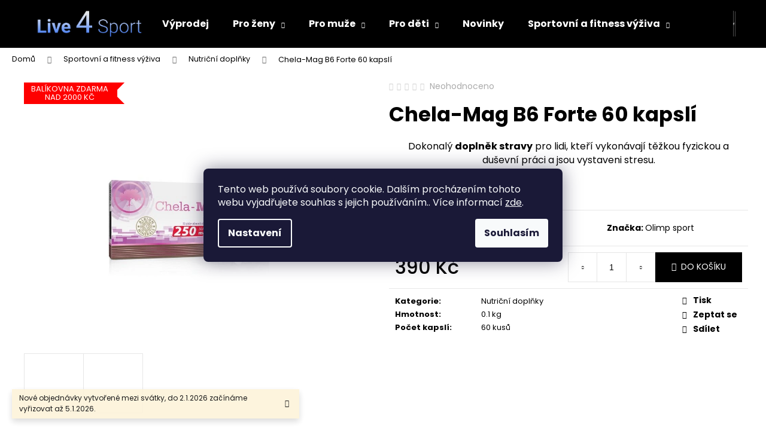

--- FILE ---
content_type: text/html; charset=utf-8
request_url: https://www.live4sport.cz/chela-mag-b6-forte-60-kapsli/
body_size: 29187
content:
<!doctype html><html lang="cs" dir="ltr" class="header-background-dark external-fonts-loaded"><head><meta charset="utf-8" /><meta name="viewport" content="width=device-width,initial-scale=1" /><title>Chela-Mag B6 Forte 60 kapslí - Live4sport.cz</title><link rel="preconnect" href="https://cdn.myshoptet.com" /><link rel="dns-prefetch" href="https://cdn.myshoptet.com" /><link rel="preload" href="https://cdn.myshoptet.com/prj/dist/master/cms/libs/jquery/jquery-1.11.3.min.js" as="script" /><link href="https://cdn.myshoptet.com/prj/dist/master/cms/templates/frontend_templates/shared/css/font-face/poppins.css" rel="stylesheet"><link href="https://cdn.myshoptet.com/prj/dist/master/shop/dist/font-shoptet-12.css.d637f40c301981789c16.css" rel="stylesheet"><script>
dataLayer = [];
dataLayer.push({'shoptet' : {
    "pageId": 1168,
    "pageType": "productDetail",
    "currency": "CZK",
    "currencyInfo": {
        "decimalSeparator": ",",
        "exchangeRate": 1,
        "priceDecimalPlaces": 2,
        "symbol": "K\u010d",
        "symbolLeft": 0,
        "thousandSeparator": " "
    },
    "language": "cs",
    "projectId": 341629,
    "product": {
        "id": 6378,
        "guid": "35024264-ea23-11ea-b5ca-ecf4bbd79d2f",
        "hasVariants": false,
        "codes": [
            {
                "code": 6378
            }
        ],
        "code": "6378",
        "name": "Chela-Mag B6 Forte 60 kapsl\u00ed",
        "appendix": "",
        "weight": 0.10000000000000001,
        "manufacturer": "Olimp sport",
        "manufacturerGuid": "1EF5333536A86A2CB796DA0BA3DED3EE",
        "currentCategory": "Sportovn\u00ed a fitness v\u00fd\u017eiva | Nutri\u010dn\u00ed dopl\u0148ky",
        "currentCategoryGuid": "d85498a3-394f-11ee-a47b-364f8c6fa34d",
        "defaultCategory": "Sportovn\u00ed a fitness v\u00fd\u017eiva | Nutri\u010dn\u00ed dopl\u0148ky",
        "defaultCategoryGuid": "d85498a3-394f-11ee-a47b-364f8c6fa34d",
        "currency": "CZK",
        "priceWithVat": 390
    },
    "stocks": [
        {
            "id": "ext",
            "title": "Sklad",
            "isDeliveryPoint": 0,
            "visibleOnEshop": 1
        }
    ],
    "cartInfo": {
        "id": null,
        "freeShipping": false,
        "freeShippingFrom": 2000,
        "leftToFreeGift": {
            "formattedPrice": "0 K\u010d",
            "priceLeft": 0
        },
        "freeGift": false,
        "leftToFreeShipping": {
            "priceLeft": 2000,
            "dependOnRegion": 0,
            "formattedPrice": "2 000 K\u010d"
        },
        "discountCoupon": [],
        "getNoBillingShippingPrice": {
            "withoutVat": 0,
            "vat": 0,
            "withVat": 0
        },
        "cartItems": [],
        "taxMode": "ORDINARY"
    },
    "cart": [],
    "customer": {
        "priceRatio": 1,
        "priceListId": 1,
        "groupId": null,
        "registered": false,
        "mainAccount": false
    }
}});
dataLayer.push({'cookie_consent' : {
    "marketing": "denied",
    "analytics": "denied"
}});
document.addEventListener('DOMContentLoaded', function() {
    shoptet.consent.onAccept(function(agreements) {
        if (agreements.length == 0) {
            return;
        }
        dataLayer.push({
            'cookie_consent' : {
                'marketing' : (agreements.includes(shoptet.config.cookiesConsentOptPersonalisation)
                    ? 'granted' : 'denied'),
                'analytics': (agreements.includes(shoptet.config.cookiesConsentOptAnalytics)
                    ? 'granted' : 'denied')
            },
            'event': 'cookie_consent'
        });
    });
});
</script>

<!-- Google Tag Manager -->
<script>(function(w,d,s,l,i){w[l]=w[l]||[];w[l].push({'gtm.start':
new Date().getTime(),event:'gtm.js'});var f=d.getElementsByTagName(s)[0],
j=d.createElement(s),dl=l!='dataLayer'?'&l='+l:'';j.async=true;j.src=
'https://www.googletagmanager.com/gtm.js?id='+i+dl;f.parentNode.insertBefore(j,f);
})(window,document,'script','dataLayer','GTM-5VS68L7');</script>
<!-- End Google Tag Manager -->

<meta property="og:type" content="website"><meta property="og:site_name" content="live4sport.cz"><meta property="og:url" content="https://www.live4sport.cz/chela-mag-b6-forte-60-kapsli/"><meta property="og:title" content="Chela-Mag B6 Forte 60 kapslí - Live4sport.cz"><meta name="author" content="Live4sport.cz"><meta name="web_author" content="Shoptet.cz"><meta name="dcterms.rightsHolder" content="www.live4sport.cz"><meta name="robots" content="index,follow"><meta property="og:image" content="https://cdn.myshoptet.com/usr/www.live4sport.cz/user/shop/big/6378_chela-mag-b6-forte-60-kapsli.png?5f4a9bcb"><meta property="og:description" content="Chela-Mag B6 Forte 60 kapslí. Dokonalý doplněk stravy pro lidi, kteří vykonávají těžkou fyzickou a duševní práci a jsou vystaveni stresu."><meta name="description" content="Chela-Mag B6 Forte 60 kapslí. Dokonalý doplněk stravy pro lidi, kteří vykonávají těžkou fyzickou a duševní práci a jsou vystaveni stresu."><meta property="product:price:amount" content="390"><meta property="product:price:currency" content="CZK"><style>:root {--color-primary: #000000;--color-primary-h: 0;--color-primary-s: 0%;--color-primary-l: 0%;--color-primary-hover: #343434;--color-primary-hover-h: 0;--color-primary-hover-s: 0%;--color-primary-hover-l: 20%;--color-secondary: #000000;--color-secondary-h: 0;--color-secondary-s: 0%;--color-secondary-l: 0%;--color-secondary-hover: #343434;--color-secondary-hover-h: 0;--color-secondary-hover-s: 0%;--color-secondary-hover-l: 20%;--color-tertiary: #E2E2E2;--color-tertiary-h: 0;--color-tertiary-s: 0%;--color-tertiary-l: 89%;--color-tertiary-hover: #E2E2E2;--color-tertiary-hover-h: 0;--color-tertiary-hover-s: 0%;--color-tertiary-hover-l: 89%;--color-header-background: #000000;--template-font: "Poppins";--template-headings-font: "Poppins";--header-background-url: none;--cookies-notice-background: #1A1937;--cookies-notice-color: #F8FAFB;--cookies-notice-button-hover: #f5f5f5;--cookies-notice-link-hover: #27263f;--templates-update-management-preview-mode-content: "Náhled aktualizací šablony je aktivní pro váš prohlížeč."}</style>
    
    <link href="https://cdn.myshoptet.com/prj/dist/master/shop/dist/main-12.less.cbeb3006c3de8c1b385d.css" rel="stylesheet" />
                <link href="https://cdn.myshoptet.com/prj/dist/master/shop/dist/mobile-header-v1-12.less.a3f5e7d2d0fb934ead19.css" rel="stylesheet" />
    
    <script>var shoptet = shoptet || {};</script>
    <script src="https://cdn.myshoptet.com/prj/dist/master/shop/dist/main-3g-header.js.05f199e7fd2450312de2.js"></script>
<!-- User include --><!-- project html code header -->
<!-- Google tag (gtag.js) -->
<script async src="https://www.googletagmanager.com/gtag/js?id=G-REFD3KYLRT"></script>
<script>
  window.dataLayer = window.dataLayer || [];
  function gtag(){dataLayer.push(arguments);}
  gtag('js', new Date());

  gtag('config', 'G-REFD3KYLRT');
</script>
<script charset="UTF-8" async src='https://app.notifikuj.cz/js/notifikuj.min.js?id=f292e9d1-aadd-47db-a7ec-4fd94a168efe'></script>
<!-- /User include --><link rel="shortcut icon" href="/favicon.ico" type="image/x-icon" /><link rel="canonical" href="https://www.live4sport.cz/chela-mag-b6-forte-60-kapsli/" />    <!-- Global site tag (gtag.js) - Google Analytics -->
    <script async src="https://www.googletagmanager.com/gtag/js?id=G-YWKJ1EP7Y2"></script>
    <script>
        
        window.dataLayer = window.dataLayer || [];
        function gtag(){dataLayer.push(arguments);}
        

                    console.debug('default consent data');

            gtag('consent', 'default', {"ad_storage":"denied","analytics_storage":"denied","ad_user_data":"denied","ad_personalization":"denied","wait_for_update":500});
            dataLayer.push({
                'event': 'default_consent'
            });
        
        gtag('js', new Date());

        
                gtag('config', 'G-YWKJ1EP7Y2', {"groups":"GA4","send_page_view":false,"content_group":"productDetail","currency":"CZK","page_language":"cs"});
        
                gtag('config', 'AW-646213256', {"allow_enhanced_conversions":true});
        
        
        
        
        
                    gtag('event', 'page_view', {"send_to":"GA4","page_language":"cs","content_group":"productDetail","currency":"CZK"});
        
                gtag('set', 'currency', 'CZK');

        gtag('event', 'view_item', {
            "send_to": "UA",
            "items": [
                {
                    "id": "6378",
                    "name": "Chela-Mag B6 Forte 60 kapsl\u00ed",
                    "category": "Sportovn\u00ed a fitness v\u00fd\u017eiva \/ Nutri\u010dn\u00ed dopl\u0148ky",
                                        "brand": "Olimp sport",
                                                            "price": 322.31
                }
            ]
        });
        
        
        
        
        
                    gtag('event', 'view_item', {"send_to":"GA4","page_language":"cs","content_group":"productDetail","value":322.31,"currency":"CZK","items":[{"item_id":"6378","item_name":"Chela-Mag B6 Forte 60 kapsl\u00ed","item_brand":"Olimp sport","item_category":"Sportovn\u00ed a fitness v\u00fd\u017eiva","item_category2":"Nutri\u010dn\u00ed dopl\u0148ky","price":322.31,"quantity":1,"index":0}]});
        
        
        
        
        
        
        
        document.addEventListener('DOMContentLoaded', function() {
            if (typeof shoptet.tracking !== 'undefined') {
                for (var id in shoptet.tracking.bannersList) {
                    gtag('event', 'view_promotion', {
                        "send_to": "UA",
                        "promotions": [
                            {
                                "id": shoptet.tracking.bannersList[id].id,
                                "name": shoptet.tracking.bannersList[id].name,
                                "position": shoptet.tracking.bannersList[id].position
                            }
                        ]
                    });
                }
            }

            shoptet.consent.onAccept(function(agreements) {
                if (agreements.length !== 0) {
                    console.debug('gtag consent accept');
                    var gtagConsentPayload =  {
                        'ad_storage': agreements.includes(shoptet.config.cookiesConsentOptPersonalisation)
                            ? 'granted' : 'denied',
                        'analytics_storage': agreements.includes(shoptet.config.cookiesConsentOptAnalytics)
                            ? 'granted' : 'denied',
                                                                                                'ad_user_data': agreements.includes(shoptet.config.cookiesConsentOptPersonalisation)
                            ? 'granted' : 'denied',
                        'ad_personalization': agreements.includes(shoptet.config.cookiesConsentOptPersonalisation)
                            ? 'granted' : 'denied',
                        };
                    console.debug('update consent data', gtagConsentPayload);
                    gtag('consent', 'update', gtagConsentPayload);
                    dataLayer.push(
                        { 'event': 'update_consent' }
                    );
                }
            });
        });
    </script>
<script>
    (function(t, r, a, c, k, i, n, g) { t['ROIDataObject'] = k;
    t[k]=t[k]||function(){ (t[k].q=t[k].q||[]).push(arguments) },t[k].c=i;n=r.createElement(a),
    g=r.getElementsByTagName(a)[0];n.async=1;n.src=c;g.parentNode.insertBefore(n,g)
    })(window, document, 'script', '//www.heureka.cz/ocm/sdk.js?source=shoptet&version=2&page=product_detail', 'heureka', 'cz');

    heureka('set_user_consent', 0);
</script>
</head><body class="desktop id-1168 in-nutricni-doplnky template-12 type-product type-detail one-column-body columns-mobile-2 columns-4 ums_forms_redesign--off ums_a11y_category_page--on ums_discussion_rating_forms--off ums_flags_display_unification--on ums_a11y_login--on mobile-header-version-1"><noscript>
    <style>
        #header {
            padding-top: 0;
            position: relative !important;
            top: 0;
        }
        .header-navigation {
            position: relative !important;
        }
        .overall-wrapper {
            margin: 0 !important;
        }
        body:not(.ready) {
            visibility: visible !important;
        }
    </style>
    <div class="no-javascript">
        <div class="no-javascript__title">Musíte změnit nastavení vašeho prohlížeče</div>
        <div class="no-javascript__text">Podívejte se na: <a href="https://www.google.com/support/bin/answer.py?answer=23852">Jak povolit JavaScript ve vašem prohlížeči</a>.</div>
        <div class="no-javascript__text">Pokud používáte software na blokování reklam, může být nutné povolit JavaScript z této stránky.</div>
        <div class="no-javascript__text">Děkujeme.</div>
    </div>
</noscript>

        <div id="fb-root"></div>
        <script>
            window.fbAsyncInit = function() {
                FB.init({
//                    appId            : 'your-app-id',
                    autoLogAppEvents : true,
                    xfbml            : true,
                    version          : 'v19.0'
                });
            };
        </script>
        <script async defer crossorigin="anonymous" src="https://connect.facebook.net/cs_CZ/sdk.js"></script>
<!-- Google Tag Manager (noscript) -->
<noscript><iframe src="https://www.googletagmanager.com/ns.html?id=GTM-5VS68L7"
height="0" width="0" style="display:none;visibility:hidden"></iframe></noscript>
<!-- End Google Tag Manager (noscript) -->

    <div class="siteCookies siteCookies--center siteCookies--dark js-siteCookies" role="dialog" data-testid="cookiesPopup" data-nosnippet>
        <div class="siteCookies__form">
            <div class="siteCookies__content">
                <div class="siteCookies__text">
                    Tento web používá soubory cookie. Dalším procházením tohoto webu vyjadřujete souhlas s jejich používáním.. Více informací <a href="https://341629.myshoptet.com/podminky-ochrany-osobnich-udaju/" target="\">zde</a>.
                </div>
                <p class="siteCookies__links">
                    <button class="siteCookies__link js-cookies-settings" aria-label="Nastavení cookies" data-testid="cookiesSettings">Nastavení</button>
                </p>
            </div>
            <div class="siteCookies__buttonWrap">
                                <button class="siteCookies__button js-cookiesConsentSubmit" value="all" aria-label="Přijmout cookies" data-testid="buttonCookiesAccept">Souhlasím</button>
            </div>
        </div>
        <script>
            document.addEventListener("DOMContentLoaded", () => {
                const siteCookies = document.querySelector('.js-siteCookies');
                document.addEventListener("scroll", shoptet.common.throttle(() => {
                    const st = document.documentElement.scrollTop;
                    if (st > 1) {
                        siteCookies.classList.add('siteCookies--scrolled');
                    } else {
                        siteCookies.classList.remove('siteCookies--scrolled');
                    }
                }, 100));
            });
        </script>
    </div>
<a href="#content" class="skip-link sr-only">Přejít na obsah</a><div class="overall-wrapper"><div class="site-msg information"><div class="container"><div class="text">Nové objednávky vytvořené mezi svátky, do 2.1.2026 začínáme vyřizovat až 5.1.2026.</div><div class="close js-close-information-msg"></div></div></div>
    <div class="user-action">
                        <dialog id="login" class="dialog dialog--modal dialog--fullscreen js-dialog--modal" aria-labelledby="loginHeading">
        <div class="dialog__close dialog__close--arrow">
                        <button type="button" class="btn toggle-window-arr" data-dialog-close data-testid="backToShop">Zpět <span>do obchodu</span></button>
            </div>
        <div class="dialog__wrapper">
            <div class="dialog__content dialog__content--form">
                <div class="dialog__header">
                    <h2 id="loginHeading" class="dialog__heading dialog__heading--login">Přihlášení k vašemu účtu</h2>
                </div>
                <div id="customerLogin" class="dialog__body">
                    <form action="/action/Customer/Login/" method="post" id="formLoginIncluded" class="csrf-enabled formLogin" data-testid="formLogin"><input type="hidden" name="referer" value="" /><div class="form-group"><div class="input-wrapper email js-validated-element-wrapper no-label"><input type="email" name="email" class="form-control" autofocus placeholder="E-mailová adresa (např. jan@novak.cz)" data-testid="inputEmail" autocomplete="email" required /></div></div><div class="form-group"><div class="input-wrapper password js-validated-element-wrapper no-label"><input type="password" name="password" class="form-control" placeholder="Heslo" data-testid="inputPassword" autocomplete="current-password" required /><span class="no-display">Nemůžete vyplnit toto pole</span><input type="text" name="surname" value="" class="no-display" /></div></div><div class="form-group"><div class="login-wrapper"><button type="submit" class="btn btn-secondary btn-text btn-login" data-testid="buttonSubmit">Přihlásit se</button><div class="password-helper"><a href="/registrace/" data-testid="signup" rel="nofollow">Nová registrace</a><a href="/klient/zapomenute-heslo/" rel="nofollow">Zapomenuté heslo</a></div></div></div></form>
                </div>
            </div>
        </div>
    </dialog>
            </div>
<header id="header"><div class="container navigation-wrapper"><div class="site-name"><a href="/" data-testid="linkWebsiteLogo"><img src="https://cdn.myshoptet.com/usr/www.live4sport.cz/user/logos/l4s_new_logo-1.png" alt="Live4sport.cz" fetchpriority="low" /></a></div><nav id="navigation" aria-label="Hlavní menu" data-collapsible="true"><div class="navigation-in menu"><ul class="menu-level-1" role="menubar" data-testid="headerMenuItems"><li class="menu-item-1171" role="none"><a href="/vyprodej/" data-testid="headerMenuItem" role="menuitem" aria-expanded="false"><b>Výprodej</b></a></li>
<li class="menu-item-1172 ext" role="none"><a href="/pro-zeny/" data-testid="headerMenuItem" role="menuitem" aria-haspopup="true" aria-expanded="false"><b>Pro ženy</b><span class="submenu-arrow"></span></a><ul class="menu-level-2" aria-label="Pro ženy" tabindex="-1" role="menu"><li class="menu-item-1175" role="none"><a href="/tricka-a-topy/" data-image="https://cdn.myshoptet.com/usr/www.live4sport.cz/user/categories/thumb/damske_obleceni-1.png" data-testid="headerMenuItem" role="menuitem"><span>Trička a topy</span></a>
                        </li><li class="menu-item-1178" role="none"><a href="/mikiny-pro-zeny/" data-image="https://cdn.myshoptet.com/usr/www.live4sport.cz/user/categories/thumb/zwrot-1.png" data-testid="headerMenuItem" role="menuitem"><span>Mikiny</span></a>
                        </li><li class="menu-item-1181" role="none"><a href="/sportovni-bundy-pro-zeny/" data-image="https://cdn.myshoptet.com/usr/www.live4sport.cz/user/categories/thumb/damska_bunda-1.png" data-testid="headerMenuItem" role="menuitem"><span>Sportovní bundy</span></a>
                        </li><li class="menu-item-1184" role="none"><a href="/leginy-a-teplaky/" data-image="https://cdn.myshoptet.com/usr/www.live4sport.cz/user/categories/thumb/v__st__i__ek4-1-1.png" data-testid="headerMenuItem" role="menuitem"><span>Legíny a tepláky</span></a>
                        </li><li class="menu-item-1187" role="none"><a href="/kratasy-pro-zeny/" data-image="https://cdn.myshoptet.com/usr/www.live4sport.cz/user/categories/thumb/kratasy.png" data-testid="headerMenuItem" role="menuitem"><span>Sportovní kraťasy</span></a>
                        </li></ul></li>
<li class="menu-item-1199 ext" role="none"><a href="/pro-muze/" data-testid="headerMenuItem" role="menuitem" aria-haspopup="true" aria-expanded="false"><b>Pro muže</b><span class="submenu-arrow"></span></a><ul class="menu-level-2" aria-label="Pro muže" tabindex="-1" role="menu"><li class="menu-item-1202" role="none"><a href="/tricka-pro-muze/" data-image="https://cdn.myshoptet.com/usr/www.live4sport.cz/user/categories/thumb/v__st__i__ek-7-1.png" data-testid="headerMenuItem" role="menuitem"><span>Trička</span></a>
                        </li><li class="menu-item-879" role="none"><a href="/mikiny-2/" data-image="https://cdn.myshoptet.com/usr/www.live4sport.cz/user/categories/thumb/b____ecka.png" data-testid="headerMenuItem" role="menuitem"><span>Mikiny</span></a>
                        </li><li class="menu-item-1208" role="none"><a href="/panske-sportovni-bundy/" data-image="https://cdn.myshoptet.com/usr/www.live4sport.cz/user/categories/thumb/b____ecka_bunda-1.png" data-testid="headerMenuItem" role="menuitem"><span>Sportovní bundy</span></a>
                        </li><li class="menu-item-765" role="none"><a href="/zapasnicke-trikoty/" data-image="https://cdn.myshoptet.com/usr/www.live4sport.cz/user/categories/thumb/v__st__i__ek-12.png" data-testid="headerMenuItem" role="menuitem"><span>Zápasnické trikoty</span></a>
                        </li><li class="menu-item-1211" role="none"><a href="/panske-leginy-2/" data-image="https://cdn.myshoptet.com/usr/www.live4sport.cz/user/categories/thumb/v__st__i__ek-9-1.png" data-testid="headerMenuItem" role="menuitem"><span>Legíny</span></a>
                        </li><li class="menu-item-717" role="none"><a href="/teplakove-soupravy/" data-image="https://cdn.myshoptet.com/usr/www.live4sport.cz/user/categories/thumb/v__st__i__ek4.png" data-testid="headerMenuItem" role="menuitem"><span>Teplákové soupravy</span></a>
                        </li><li class="menu-item-963" role="none"><a href="/panske-sportovni-teplaky/" data-image="https://cdn.myshoptet.com/usr/www.live4sport.cz/user/categories/thumb/boxing_tepl__ky.png" data-testid="headerMenuItem" role="menuitem"><span>Sportovní tepláky</span></a>
                        </li><li class="menu-item-1214" role="none"><a href="/panske-kratasy/" data-image="https://cdn.myshoptet.com/usr/www.live4sport.cz/user/categories/thumb/v__st__i__ek-14-1.png" data-testid="headerMenuItem" role="menuitem"><span>Kraťasy</span></a>
                        </li></ul></li>
<li class="menu-item-711 ext" role="none"><a href="/detske-obleceni/" data-testid="headerMenuItem" role="menuitem" aria-haspopup="true" aria-expanded="false"><b>Pro děti</b><span class="submenu-arrow"></span></a><ul class="menu-level-2" aria-label="Pro děti" tabindex="-1" role="menu"><li class="menu-item-729" role="none"><a href="/detske-streetove-obleceni/" data-image="https://cdn.myshoptet.com/usr/www.live4sport.cz/user/categories/thumb/d__tsk__.png" data-testid="headerMenuItem" role="menuitem"><span>Dětské streetové oblečení</span></a>
                        </li><li class="menu-item-810" role="none"><a href="/detsky-rashguard/" data-image="https://cdn.myshoptet.com/usr/www.live4sport.cz/user/categories/thumb/d__tsk___rashguard.png" data-testid="headerMenuItem" role="menuitem"><span>Rashguardy</span></a>
                        </li><li class="menu-item-804" role="none"><a href="/detske-leginy/" data-image="https://cdn.myshoptet.com/usr/www.live4sport.cz/user/categories/thumb/d__tsk___leg__ny.png" data-testid="headerMenuItem" role="menuitem"><span>Dětské legíny</span></a>
                        </li><li class="menu-item-807" role="none"><a href="/zapasnicke-trikoty-2/" data-image="https://cdn.myshoptet.com/usr/www.live4sport.cz/user/categories/thumb/9901_zapasnicky-trikot-1.png" data-testid="headerMenuItem" role="menuitem"><span>Zápasnické trikoty</span></a>
                        </li><li class="menu-item-813" role="none"><a href="/grapplingove-kratasy-2/" data-image="https://cdn.myshoptet.com/usr/www.live4sport.cz/user/categories/thumb/d__tsk___graplingov___kratasy.png" data-testid="headerMenuItem" role="menuitem"><span>Grapplingové kraťasy</span></a>
                        </li><li class="menu-item-1111" role="none"><a href="/vale-tudo-kratasy/" data-image="https://cdn.myshoptet.com/usr/www.live4sport.cz/user/categories/thumb/9895_vale-tudo-sortky-1.png" data-testid="headerMenuItem" role="menuitem"><span>Vale tudo kraťasy</span></a>
                        </li><li class="menu-item-1123" role="none"><a href="/mikiny-6/" data-image="https://cdn.myshoptet.com/usr/www.live4sport.cz/user/categories/thumb/9898_mikina-angry-wasp-1.png" data-testid="headerMenuItem" role="menuitem"><span>Mikiny</span></a>
                        </li><li class="menu-item-1032" role="none"><a href="/mashmnie/" data-image="https://cdn.myshoptet.com/usr/www.live4sport.cz/user/categories/thumb/328629346_1327893998050700_2773577886935201734_n.jpg" data-testid="headerMenuItem" role="menuitem"><span>Mashmnie</span></a>
                        </li><li class="menu-item-993" role="none"><a href="/all-for-kids/" data-image="https://cdn.myshoptet.com/usr/www.live4sport.cz/user/categories/thumb/all4.jpg" data-testid="headerMenuItem" role="menuitem"><span>All for kids</span></a>
                        </li></ul></li>
<li class="menu-item-1050" role="none"><a href="/novinky/" data-testid="headerMenuItem" role="menuitem" aria-expanded="false"><b>Novinky</b></a></li>
<li class="menu-item-921 ext" role="none"><a href="/sportovni-a-fitness-vyziva/" data-testid="headerMenuItem" role="menuitem" aria-haspopup="true" aria-expanded="false"><b>Sportovní a fitness výživa</b><span class="submenu-arrow"></span></a><ul class="menu-level-2" aria-label="Sportovní a fitness výživa" tabindex="-1" role="menu"><li class="menu-item-1126" role="none"><a href="/proteiny/" data-testid="headerMenuItem" role="menuitem"><span>Proteiny</span></a>
                        </li><li class="menu-item-1129" role="none"><a href="/anabolizery-a-no-doplnky/" data-testid="headerMenuItem" role="menuitem"><span>Anabolizéry a NO doplňky</span></a>
                        </li><li class="menu-item-1132" role="none"><a href="/proteinove-tycinky/" data-testid="headerMenuItem" role="menuitem"><span>Proteinové tyčinky</span></a>
                        </li><li class="menu-item-1135" role="none"><a href="/spalovace-tuku/" data-image="https://cdn.myshoptet.com/usr/www.live4sport.cz/user/categories/thumb/sn__mek_obrazovky_2024-01-20_212015.png" data-testid="headerMenuItem" role="menuitem"><span>Spalovače tuků</span></a>
                        </li><li class="menu-item-1138" role="none"><a href="/kreatin/" data-image="https://cdn.myshoptet.com/usr/www.live4sport.cz/user/categories/thumb/sn__mek_obrazovky_2024-01-16_213114.png" data-testid="headerMenuItem" role="menuitem"><span>Kreatin</span></a>
                        </li><li class="menu-item-1141" role="none"><a href="/proteinove-doplnky/" data-testid="headerMenuItem" role="menuitem"><span>Proteinové doplňky</span></a>
                        </li><li class="menu-item-1144" role="none"><a href="/gainery/" data-testid="headerMenuItem" role="menuitem"><span>Gainery</span></a>
                        </li><li class="menu-item-1147" role="none"><a href="/iontove-napoje/" data-testid="headerMenuItem" role="menuitem"><span>Iontové nápoje</span></a>
                        </li><li class="menu-item-1150" role="none"><a href="/amino-kyseliny/" data-testid="headerMenuItem" role="menuitem"><span>Amino kyseliny</span></a>
                        </li><li class="menu-item-1153" role="none"><a href="/stimulanty-a-energizery/" data-testid="headerMenuItem" role="menuitem"><span>Stimulanty a energizéry</span></a>
                        </li><li class="menu-item-1156" role="none"><a href="/energeticke-gely-pro-sportovce/" data-testid="headerMenuItem" role="menuitem"><span>Energetické gely pro sportovce</span></a>
                        </li><li class="menu-item-1159" role="none"><a href="/energeticke-tycinky/" data-testid="headerMenuItem" role="menuitem"><span>Energetické tyčinky</span></a>
                        </li><li class="menu-item-1162" role="none"><a href="/ostatni-sportovni-vyziva/" data-testid="headerMenuItem" role="menuitem"><span>Ostatní sportovní výživa</span></a>
                        </li><li class="menu-item-1165" role="none"><a href="/sacharidy/" data-testid="headerMenuItem" role="menuitem"><span>Sacharidy</span></a>
                        </li><li class="menu-item-1168 active" role="none"><a href="/nutricni-doplnky/" data-testid="headerMenuItem" role="menuitem"><span>Nutriční doplňky</span></a>
                        </li></ul></li>
<li class="menu-item-1077" role="none"><a href="/sportovni-vybaveni--nacini--naradi-a-potreby/" data-testid="headerMenuItem" role="menuitem" aria-expanded="false"><b>Sportovní vybavení</b></a></li>
<li class="menu-item-39" role="none"><a href="/obchodni-podminky/" data-testid="headerMenuItem" role="menuitem" aria-expanded="false"><b>Obchodní podmínky</b></a></li>
<li class="menu-item-29" role="none"><a href="/kontakty/" data-testid="headerMenuItem" role="menuitem" aria-expanded="false"><b>Kontakty</b></a></li>
</ul>
    <ul class="navigationActions" role="menu">
                            <li role="none">
                                    <a href="/login/?backTo=%2Fchela-mag-b6-forte-60-kapsli%2F" rel="nofollow" data-testid="signin" role="menuitem"><span>Přihlášení</span></a>
                            </li>
                        </ul>
</div><span class="navigation-close"></span></nav><div class="menu-helper" data-testid="hamburgerMenu"><span>Více</span></div>

    <div class="navigation-buttons">
                <a href="#" class="toggle-window" data-target="search" data-testid="linkSearchIcon"><span class="sr-only">Hledat</span></a>
                    
        <button class="top-nav-button top-nav-button-login" type="button" data-dialog-id="login" aria-haspopup="dialog" aria-controls="login" data-testid="signin">
            <span class="sr-only">Přihlášení</span>
        </button>
                    <a href="/kosik/" class="toggle-window cart-count" data-target="cart" data-testid="headerCart" rel="nofollow" aria-haspopup="dialog" aria-expanded="false" aria-controls="cart-widget"><span class="sr-only">Nákupní košík</span></a>
        <a href="#" class="toggle-window" data-target="navigation" data-testid="hamburgerMenu"><span class="sr-only">Menu</span></a>
    </div>

</div></header><!-- / header -->


<div id="content-wrapper" class="container_resetted content-wrapper">
    
                                <div class="breadcrumbs" itemscope itemtype="https://schema.org/BreadcrumbList">
                                                                            <span id="navigation-first" data-basetitle="Live4sport.cz" itemprop="itemListElement" itemscope itemtype="https://schema.org/ListItem">
                <a href="/" itemprop="item" ><span itemprop="name">Domů</span></a>
                <span class="navigation-bullet">/</span>
                <meta itemprop="position" content="1" />
            </span>
                                <span id="navigation-1" itemprop="itemListElement" itemscope itemtype="https://schema.org/ListItem">
                <a href="/sportovni-a-fitness-vyziva/" itemprop="item" data-testid="breadcrumbsSecondLevel"><span itemprop="name">Sportovní a fitness výživa</span></a>
                <span class="navigation-bullet">/</span>
                <meta itemprop="position" content="2" />
            </span>
                                <span id="navigation-2" itemprop="itemListElement" itemscope itemtype="https://schema.org/ListItem">
                <a href="/nutricni-doplnky/" itemprop="item" data-testid="breadcrumbsSecondLevel"><span itemprop="name">Nutriční doplňky</span></a>
                <span class="navigation-bullet">/</span>
                <meta itemprop="position" content="3" />
            </span>
                                            <span id="navigation-3" itemprop="itemListElement" itemscope itemtype="https://schema.org/ListItem" data-testid="breadcrumbsLastLevel">
                <meta itemprop="item" content="https://www.live4sport.cz/chela-mag-b6-forte-60-kapsli/" />
                <meta itemprop="position" content="4" />
                <span itemprop="name" data-title="Chela-Mag B6 Forte 60 kapslí">Chela-Mag B6 Forte 60 kapslí <span class="appendix"></span></span>
            </span>
            </div>
            
    <div class="content-wrapper-in">
                <main id="content" class="content wide">
                            
<div class="p-detail" itemscope itemtype="https://schema.org/Product">

    
    <meta itemprop="name" content="Chela-Mag B6 Forte 60 kapslí" />
    <meta itemprop="category" content="Úvodní stránka &gt; Sportovní a fitness výživa &gt; Nutriční doplňky &gt; Chela-Mag B6 Forte 60 kapslí" />
    <meta itemprop="url" content="https://www.live4sport.cz/chela-mag-b6-forte-60-kapsli/" />
    <meta itemprop="image" content="https://cdn.myshoptet.com/usr/www.live4sport.cz/user/shop/big/6378_chela-mag-b6-forte-60-kapsli.png?5f4a9bcb" />
            <meta itemprop="description" content="Dokonalý doplněk stravy pro lidi, kteří vykonávají těžkou fyzickou a duševní práci a jsou vystaveni stresu." />
                <span class="js-hidden" itemprop="manufacturer" itemscope itemtype="https://schema.org/Organization">
            <meta itemprop="name" content="Olimp sport" />
        </span>
        <span class="js-hidden" itemprop="brand" itemscope itemtype="https://schema.org/Brand">
            <meta itemprop="name" content="Olimp sport" />
        </span>
                                        
        <div class="p-detail-inner">

        <div class="p-data-wrapper">
            <div class="p-detail-inner-header">
                            <div class="stars-wrapper">
            
<span class="stars star-list">
                                                <span class="star star-off show-tooltip is-active productRatingAction" data-productid="6378" data-score="1" title="    Hodnocení:
            Neohodnoceno    "></span>
                    
                                                <span class="star star-off show-tooltip is-active productRatingAction" data-productid="6378" data-score="2" title="    Hodnocení:
            Neohodnoceno    "></span>
                    
                                                <span class="star star-off show-tooltip is-active productRatingAction" data-productid="6378" data-score="3" title="    Hodnocení:
            Neohodnoceno    "></span>
                    
                                                <span class="star star-off show-tooltip is-active productRatingAction" data-productid="6378" data-score="4" title="    Hodnocení:
            Neohodnoceno    "></span>
                    
                                                <span class="star star-off show-tooltip is-active productRatingAction" data-productid="6378" data-score="5" title="    Hodnocení:
            Neohodnoceno    "></span>
                    
    </span>
            <span class="stars-label">
                                Neohodnoceno                    </span>
        </div>
                    <h1>
                      Chela-Mag B6 Forte 60 kapslí                </h1>
            </div>

                            <div class="p-short-description" data-testid="productCardShortDescr">
                    <p style="text-align: center;"><span style="font-size: 12pt;">Dokonalý <strong>doplněk stravy</strong> pro lidi, kteří vykonávají těžkou fyzickou a duševní práci a jsou vystaveni stresu.</span></p>
                </div>
            

            <form action="/action/Cart/addCartItem/" method="post" id="product-detail-form" class="pr-action csrf-enabled" data-testid="formProduct">
                <meta itemprop="productID" content="6378" /><meta itemprop="identifier" content="35024264-ea23-11ea-b5ca-ecf4bbd79d2f" /><meta itemprop="sku" content="6378" /><span itemprop="offers" itemscope itemtype="https://schema.org/Offer"><link itemprop="availability" href="https://schema.org/InStock" /><meta itemprop="url" content="https://www.live4sport.cz/chela-mag-b6-forte-60-kapsli/" /><meta itemprop="price" content="390.00" /><meta itemprop="priceCurrency" content="CZK" /><link itemprop="itemCondition" href="https://schema.org/NewCondition" /></span><input type="hidden" name="productId" value="6378" /><input type="hidden" name="priceId" value="24108" /><input type="hidden" name="language" value="cs" />

                <div class="p-variants-block">
                                    <table class="detail-parameters">
                        <tbody>
                        
                        
                                                                            <tr>
                                <th colspan="2">
                                    <span class="delivery-time-label">Můžeme doručit do:</span>
                                                                <div class="delivery-time" data-testid="deliveryTime">
                <span>
            27.1.2026
        </span>
    </div>
                                                                                </th>
                            </tr>
                                                                        </tbody>
                    </table>
                            </div>



            <div class="p-basic-info-block">
                <div class="block">
                                                            

    
    <span class="availability-label" data-testid="labelAvailability">
                    Objednáno            </span>
    
                                </div>
                <div class="block">
                                            <span class="p-code">
        <span class="p-code-label">Kód:</span>
                    <span>6378</span>
            </span>
                </div>
                <div class="block">
                                                                <span class="p-manufacturer-label">Značka: </span> <a href="/znacka/olimp-sport/" data-testid="productCardBrandName">Olimp sport</a>
                                    </div>
            </div>

                                        
            <div class="p-to-cart-block">
                            <div class="p-final-price-wrapper">
                                                            <strong class="price-final" data-testid="productCardPrice">
            <span class="price-final-holder">
                390 Kč
    

        </span>
    </strong>
                                            <span class="price-measure">
                    
                        </span>
                    
                </div>
                            <div class="p-add-to-cart-wrapper">
                                <div class="add-to-cart" data-testid="divAddToCart">
                
<span class="quantity">
    <span
        class="increase-tooltip js-increase-tooltip"
        data-trigger="manual"
        data-container="body"
        data-original-title="Není možné zakoupit více než 9999 ks."
        aria-hidden="true"
        role="tooltip"
        data-testid="tooltip">
    </span>

    <span
        class="decrease-tooltip js-decrease-tooltip"
        data-trigger="manual"
        data-container="body"
        data-original-title="Minimální množství, které lze zakoupit, je 1 ks."
        aria-hidden="true"
        role="tooltip"
        data-testid="tooltip">
    </span>
    <label>
        <input
            type="number"
            name="amount"
            value="1"
            class="amount"
            autocomplete="off"
            data-decimals="0"
                        step="1"
            min="1"
            max="9999"
            aria-label="Množství"
            data-testid="cartAmount"/>
    </label>

    <button
        class="increase"
        type="button"
        aria-label="Zvýšit množství o 1"
        data-testid="increase">
            <span class="increase__sign">&plus;</span>
    </button>

    <button
        class="decrease"
        type="button"
        aria-label="Snížit množství o 1"
        data-testid="decrease">
            <span class="decrease__sign">&minus;</span>
    </button>
</span>
                    
                <button type="submit" class="btn btn-conversion add-to-cart-button" data-testid="buttonAddToCart" aria-label="Do košíku Chela-Mag B6 Forte 60 kapslí">Do košíku</button>
            
            </div>
                            </div>
            </div>


            </form>

            
            

            <div class="p-param-block">
                <div class="detail-parameters-wrapper">
                    <table class="detail-parameters second">
                        <tr>
    <th>
        <span class="row-header-label">
            Kategorie<span class="row-header-label-colon">:</span>
        </span>
    </th>
    <td>
        <a href="/nutricni-doplnky/">Nutriční doplňky</a>    </td>
</tr>
    <tr>
        <th>
            <span class="row-header-label">
                Hmotnost<span class="row-header-label-colon">:</span>
            </span>
        </th>
        <td>
            0.1 kg
        </td>
    </tr>
            <tr>
            <th>
                <span class="row-header-label">
                                                                        Počet kapslí<span class="row-header-label-colon">:</span>
                                                            </span>
            </th>
            <td>60 kusů</td>
        </tr>
                        </table>
                </div>
                <div class="social-buttons-wrapper">
                    <div class="link-icons" data-testid="productDetailActionIcons">
    <a href="#" class="link-icon print" title="Tisknout produkt"><span>Tisk</span></a>
    <a href="/chela-mag-b6-forte-60-kapsli:dotaz/" class="link-icon chat" title="Mluvit s prodejcem" rel="nofollow"><span>Zeptat se</span></a>
                <a href="#" class="link-icon share js-share-buttons-trigger" title="Sdílet produkt"><span>Sdílet</span></a>
    </div>
                        <div class="social-buttons no-display">
                    <div class="twitter">
                <script>
        window.twttr = (function(d, s, id) {
            var js, fjs = d.getElementsByTagName(s)[0],
                t = window.twttr || {};
            if (d.getElementById(id)) return t;
            js = d.createElement(s);
            js.id = id;
            js.src = "https://platform.twitter.com/widgets.js";
            fjs.parentNode.insertBefore(js, fjs);
            t._e = [];
            t.ready = function(f) {
                t._e.push(f);
            };
            return t;
        }(document, "script", "twitter-wjs"));
        </script>

<a
    href="https://twitter.com/share"
    class="twitter-share-button"
        data-lang="cs"
    data-url="https://www.live4sport.cz/chela-mag-b6-forte-60-kapsli/"
>Tweet</a>

            </div>
                    <div class="facebook">
                <div
            data-layout="button_count"
        class="fb-like"
        data-action="like"
        data-show-faces="false"
        data-share="false"
                        data-width="285"
        data-height="26"
    >
</div>

            </div>
                                <div class="close-wrapper">
        <a href="#" class="close-after js-share-buttons-trigger" title="Sdílet produkt">Zavřít</a>
    </div>

            </div>
                </div>
            </div>


                                </div>

        <div class="p-image-wrapper">
            
            <div class="p-image" style="" data-testid="mainImage">
                

<a href="https://cdn.myshoptet.com/usr/www.live4sport.cz/user/shop/big/6378_chela-mag-b6-forte-60-kapsli.png?5f4a9bcb" class="p-main-image cloud-zoom" data-href="https://cdn.myshoptet.com/usr/www.live4sport.cz/user/shop/orig/6378_chela-mag-b6-forte-60-kapsli.png?5f4a9bcb"><img src="https://cdn.myshoptet.com/usr/www.live4sport.cz/user/shop/big/6378_chela-mag-b6-forte-60-kapsli.png?5f4a9bcb" alt="Chela Mag B6 Forte 60 kapslí" width="1024" height="768"  fetchpriority="high" />
</a>                
                <div class="flags flags-default">            <span class="flag flag-doprava-zdarma-nad-2000-kc" style="background-color:#fe0000;">
            Balíkovna zdarma nad 2000 Kč
    </span>
        
                
    </div>
    

                

    

            </div>
            <div class="row">
                
    <div class="col-sm-12 p-thumbnails-wrapper">

        <div class="p-thumbnails">

            <div class="p-thumbnails-inner">

                <div>
                                                                                        <a href="https://cdn.myshoptet.com/usr/www.live4sport.cz/user/shop/big/6378_chela-mag-b6-forte-60-kapsli.png?5f4a9bcb" class="p-thumbnail highlighted">
                            <img src="data:image/svg+xml,%3Csvg%20width%3D%22100%22%20height%3D%22100%22%20xmlns%3D%22http%3A%2F%2Fwww.w3.org%2F2000%2Fsvg%22%3E%3C%2Fsvg%3E" alt="Chela Mag B6 Forte 60 kapslí" width="100" height="100"  data-src="https://cdn.myshoptet.com/usr/www.live4sport.cz/user/shop/related/6378_chela-mag-b6-forte-60-kapsli.png?5f4a9bcb" fetchpriority="low" />
                        </a>
                        <a href="https://cdn.myshoptet.com/usr/www.live4sport.cz/user/shop/big/6378_chela-mag-b6-forte-60-kapsli.png?5f4a9bcb" class="cbox-gal" data-gallery="lightbox[gallery]" data-alt="Chela Mag B6 Forte 60 kapslí"></a>
                                                                    <a href="https://cdn.myshoptet.com/usr/www.live4sport.cz/user/shop/big/6378-1_chela-mag-b6-forte-60-kapsli2.png?5f4a9bcd" class="p-thumbnail">
                            <img src="data:image/svg+xml,%3Csvg%20width%3D%22100%22%20height%3D%22100%22%20xmlns%3D%22http%3A%2F%2Fwww.w3.org%2F2000%2Fsvg%22%3E%3C%2Fsvg%3E" alt="Chela Mag B6 Forte 60 kapslí2" width="100" height="100"  data-src="https://cdn.myshoptet.com/usr/www.live4sport.cz/user/shop/related/6378-1_chela-mag-b6-forte-60-kapsli2.png?5f4a9bcd" fetchpriority="low" />
                        </a>
                        <a href="https://cdn.myshoptet.com/usr/www.live4sport.cz/user/shop/big/6378-1_chela-mag-b6-forte-60-kapsli2.png?5f4a9bcd" class="cbox-gal" data-gallery="lightbox[gallery]" data-alt="Chela Mag B6 Forte 60 kapslí2"></a>
                                    </div>

            </div>

            <a href="#" class="thumbnail-prev"></a>
            <a href="#" class="thumbnail-next"></a>

        </div>

    </div>

            </div>

        </div>
    </div>

    <div class="container container--bannersBenefit">
            </div>

        



        
    <div class="shp-tabs-wrapper p-detail-tabs-wrapper">
        <div class="row">
            <div class="col-sm-12 shp-tabs-row responsive-nav">
                <div class="shp-tabs-holder">
    <ul id="p-detail-tabs" class="shp-tabs p-detail-tabs visible-links" role="tablist">
                            <li class="shp-tab active" data-testid="tabDescription">
                <a href="#description" class="shp-tab-link" role="tab" data-toggle="tab">Popis</a>
            </li>
                                                <li class="shp-tab" data-testid="tabRelatedProducts">
                <a href="#productsRelated" class="shp-tab-link" role="tab" data-toggle="tab">Související (8)</a>
            </li>
                                                                                                         <li class="shp-tab" data-testid="tabDiscussion">
                                <a href="#productDiscussion" class="shp-tab-link" role="tab" data-toggle="tab">Diskuze</a>
            </li>
                                        </ul>
</div>
            </div>
            <div class="col-sm-12 ">
                <div id="tab-content" class="tab-content">
                                                                                                            <div id="description" class="tab-pane fade in active" role="tabpanel">
        <div class="description-inner">
            <div class="basic-description">
                
                                    <p><span style="font-size: 12pt;"><strong>OLIMP SPORT NUTRITION</strong></span></p>
<p><span style="font-size: 12pt;"><strong>CHELA-MAG B6 FORTE</strong></span></p>
<p><span style="font-size: 12pt;">Hmotnost: 60 kapslí</span></p>
<p> </p>
<p><span style="font-size: 12pt;"><strong>VYSOKÁ DÁVKA MAGNESIUM</strong> - doplněk stravy obsahuje specifickou dávku hořčíku v každé snadno polykatelné tobolce - do 250 mg</span></p>
<p><span style="font-size: 12pt;"><strong>VYNIKAJÍCÍ STRAVITELNOST</strong> - hořčík v přípravku Olimp Labs je k dispozici ve vysoce stravitelné, hypoalergenní a bezpečné formě chelátu aminokyseliny Albion</span></p>
<p><span style="font-size: 12pt;"><strong>PŘIDÁNÍ VITAMINU B6</strong> - přítomnost vitamínu B6 podporuje vč. snižuje pocit únavy a únavy a má pozitivní vliv na nervový systém</span></p>
<p><span style="font-size: 12pt;"><strong>PODPORA SVALŮ </strong>- doplněk stravy byl vytvořen pro lidi, kteří se chtějí starat např. pro správnou práci svalů</span></p>
<p> </p>
<p><span style="font-size: 12pt;"><strong>Chela-Mag B6 Forte Mega Caps - hořčík pro vaše svaly</strong></span></p>
<p><span style="font-size: 12pt;">Chela-Mag B6 Forte Mega Caps je doplněk stravy, který pomáhá uspokojit poptávku po hořčíku. Přípravek vyrobený farmaceutickou společností Olimp Laboratories je kombinací dvou složek testovaných na přítomnost těžkých kovů, výše uvedeného hořčíku, navíc obohaceného o vitamin B6.</span></p>
<p><span style="font-size: 12pt;">Hořčík je nesmírně cenným prvkem pro svaly, proto by se o jeho přísun v každodenní stravě měli starat zejména fyzicky aktivní lidé, kteří cvičí profesionálně. Hořčík také pomáhá při správném fungování nervového systému a přispívá ke snižování únavy, proto je dokonalým doplňkem stravy lidí, kteří vykonávají těžkou fyzickou a duševní práci a jsou vystaveni stresu.</span></p>
<p><span style="font-size: 12pt;">Mezi další důležité funkce hořčíku, které byly prokázány ve výzkumu, patří pomoc při udržování:</span></p>
<p><span style="font-size: 12pt;">- rovnováha elektrolytů</span></p>
<p><span style="font-size: 12pt;">- správné psychologické funkce</span></p>
<p><span style="font-size: 12pt;">- správný energetický metabolismus</span></p>
<p><span style="font-size: 12pt;">- zdravé kosti a zuby</span></p>
<p><span style="font-size: 12pt;">- správná syntéza bílkovin</span></p>
<p><span style="font-size: 12pt;">Hořčík v doplňku stravy Chela-Mag B6 Forte Mega Caps je ve formě chelátu aminokyselin Albion. Díky jedinečnému procesu výroby chelátů se minerály, jako je hořčík, vyznačují vynikající biologickou dostupností, protože snadno procházejí střevní stěnou. Kromě toho molekuly chelátů aminokyselin vykazují mimo jiné: chemickou stabilitu, odolnost vůči kyselému pH žaludku a nedráždí gastrointestinální trakt.</span></p>
<p><span style="font-size: 12pt;">Když sáhnete po Chela-Mag B6 Forte Mega Caps, můžete si být jisti, že dostáváte bezpečný produkt. Je však třeba mít na paměti, že doplněk nelze považovat za náhradu stravy, ale pouze za doplněk.</span></p>
<p><span style="font-size: 12pt;"><strong>Nutriční informace 1 tobolka ▬ 2 tobolky</strong></span></p>
<p><span style="font-size: 12pt;">Hořčík: 250 mg (66% *) ▬ 500 mg (133% *)</span><br /><span style="font-size: 12pt;"> Vitamin B6: 2 mg (143% *) ▬ 4 mg (286% *)</span><br /><span style="font-size: 12pt;">* RWS - referenční dávka spotřeby</span></p>
<p><span style="font-size: 12pt;"><strong>Složení</strong>: bisglycinát hořečnatý (chelát hořečnatých aminokyselin Albion®), maltodextrin, oxid hořečnatý, stearát hořečnatý - protispékavé látky, pyridoxin hydrochlorid (vitamin B6), tobolka (želatina - složka skořápky, barva: E 171).</span></p>
<p><span style="font-size: 12pt;"><strong>Určené použití</strong>: přípravek je určen jako doplněk denní stravy s hořčíkem, zejména pro lidi se zvýšenou potřebou hořčíku - při intenzivní fyzické a duševní práci, při sportu, pití kávy, alkoholu.</span></p>
<p><span style="font-size: 12pt;"><strong>Doporučená denní dávka</strong>: 1–2 tobolky denně po jídle zapité velkým množstvím vody a / nebo po dobu přibližně 1 hodiny. před spaním nebo jinak po konzultaci s lékařem. Nepřekračujte doporučenou denní dávku pro konzumaci během dne. Doplněk stravy nelze použít jako náhradu za pestrou stravu. Doporučuje se vyvážená strava a zdravý životní styl.</span></p>
<p> </p>
<p><span style="font-size: 12pt;"><strong>Datum spotřeby</strong>: nejméně 1 rok od data nákupu</span></p>
<p><span style="font-size: 12pt; color: #ff0000;"> </span></p>
<p><span style="font-size: 12pt; color: #ff0000;"><strong>Doba dodání do 7 pracovních dnů. </strong></span></p>
                            </div>
            
        </div>
    </div>
                                                    
    <div id="productsRelated" class="tab-pane fade" role="tabpanel">

        <div class="products products-block products-additional p-switchable">
            
                    
                    <div class="product col-sm-6 col-md-12 col-lg-6 active related-sm-screen-show">
    <div class="p" data-micro="product" data-micro-product-id="6591" data-micro-identifier="9ae5536c-009b-11eb-ba67-ecf4bbd79d2f" data-testid="productItem">
                    <a href="/bcca-xplode-powder-500g-jahoda/" class="image">
                <img src="data:image/svg+xml,%3Csvg%20width%3D%22423%22%20height%3D%22318%22%20xmlns%3D%22http%3A%2F%2Fwww.w3.org%2F2000%2Fsvg%22%3E%3C%2Fsvg%3E" alt="BCCA Xplode Powder 500g jahoda" data-micro-image="https://cdn.myshoptet.com/usr/www.live4sport.cz/user/shop/big/6591_bcca-xplode-powder-500g-jahoda.png?5f704e24" width="423" height="318"  data-src="https://cdn.myshoptet.com/usr/www.live4sport.cz/user/shop/detail/6591_bcca-xplode-powder-500g-jahoda.png?5f704e24
" fetchpriority="low" />
                                                                                                                                                                                    <div class="flags flags-default">                            <span class="flag flag-doprava-zdarma-nad-2000-kc" style="background-color:#fe0000;">
            Balíkovna zdarma nad 2000 Kč
    </span>
                                                
                                                
                    </div>
                                                    
    

    


            </a>
        
        <div class="p-in">

            <div class="p-in-in">
                <a href="/bcca-xplode-powder-500g-jahoda/" class="name" data-micro="url">
                    <span data-micro="name" data-testid="productCardName">
                          BCCA Xplode Powder 500g jahoda                    </span>
                </a>
                
                <div class="availability">
            <span>
                Objednáno            </span>
                                                            </div>
    
                            </div>

            <div class="p-bottom no-buttons">
                
                <div data-micro="offer"
    data-micro-price="990.00"
    data-micro-price-currency="CZK"
            data-micro-availability="https://schema.org/InStock"
    >
                    <div class="prices">
                                                                                
                        
                        
                        
            <div class="price price-final" data-testid="productCardPrice">
        <strong>
                                        990 Kč
                    </strong>
        

        
    </div>


                        

                    </div>

                    

                                            <div class="p-tools">
                                                            <form action="/action/Cart/addCartItem/" method="post" class="pr-action csrf-enabled">
                                    <input type="hidden" name="language" value="cs" />
                                                                            <input type="hidden" name="priceId" value="24321" />
                                                                        <input type="hidden" name="productId" value="6591" />
                                                                            
<input type="hidden" name="amount" value="1" autocomplete="off" />
                                                                        <button type="submit" class="btn btn-cart add-to-cart-button" data-testid="buttonAddToCart" aria-label="Do košíku BCCA Xplode Powder 500g jahoda"><span>Do košíku</span></button>
                                </form>
                                                                                    
    
                                                    </div>
                    
                                                                                            <p class="p-desc" data-micro="description" data-testid="productCardShortDescr">
                                BCCA Xplode Powder jahoda je ta správná péče o svaly všech aktivních sportovců.
                            </p>
                                                            

                </div>

            </div>

        </div>

        
    

                    <span class="p-code">
            Kód: <span data-micro="sku">6591</span>
        </span>
    
    </div>
</div>
                        <div class="product col-sm-6 col-md-12 col-lg-6 active related-sm-screen-show">
    <div class="p" data-micro="product" data-micro-product-id="6534" data-micro-identifier="23d723f6-0012-11eb-96f8-ecf4bbd79d2f" data-testid="productItem">
                    <a href="/bcca-1100-mega-caps-300-kapsli/" class="image">
                <img src="data:image/svg+xml,%3Csvg%20width%3D%22423%22%20height%3D%22318%22%20xmlns%3D%22http%3A%2F%2Fwww.w3.org%2F2000%2Fsvg%22%3E%3C%2Fsvg%3E" alt="Bcca 1100 Mega Caps 300 kapslí" data-micro-image="https://cdn.myshoptet.com/usr/www.live4sport.cz/user/shop/big/6534_bcca-1100-mega-caps-300-kapsli.png?5f6f67e3" width="423" height="318"  data-src="https://cdn.myshoptet.com/usr/www.live4sport.cz/user/shop/detail/6534_bcca-1100-mega-caps-300-kapsli.png?5f6f67e3
" fetchpriority="low" />
                                                                                                                                                                                    <div class="flags flags-default">                            <span class="flag flag-doprava-zdarma-nad-2000-kc" style="background-color:#fe0000;">
            Balíkovna zdarma nad 2000 Kč
    </span>
                                                
                                                
                    </div>
                                                    
    

    


            </a>
        
        <div class="p-in">

            <div class="p-in-in">
                <a href="/bcca-1100-mega-caps-300-kapsli/" class="name" data-micro="url">
                    <span data-micro="name" data-testid="productCardName">
                          Bcca 1100 Mega Caps 300 kapslí                    </span>
                </a>
                
                <div class="availability">
            <span>
                Objednáno            </span>
                                                            </div>
    
                            </div>

            <div class="p-bottom no-buttons">
                
                <div data-micro="offer"
    data-micro-price="1250.00"
    data-micro-price-currency="CZK"
            data-micro-availability="https://schema.org/InStock"
    >
                    <div class="prices">
                                                                                
                        
                        
                        
            <div class="price price-final" data-testid="productCardPrice">
        <strong>
                                        1 250 Kč
                    </strong>
        

        
    </div>


                        

                    </div>

                    

                                            <div class="p-tools">
                                                            <form action="/action/Cart/addCartItem/" method="post" class="pr-action csrf-enabled">
                                    <input type="hidden" name="language" value="cs" />
                                                                            <input type="hidden" name="priceId" value="24264" />
                                                                        <input type="hidden" name="productId" value="6534" />
                                                                            
<input type="hidden" name="amount" value="1" autocomplete="off" />
                                                                        <button type="submit" class="btn btn-cart add-to-cart-button" data-testid="buttonAddToCart" aria-label="Do košíku Bcca 1100 Mega Caps 300 kapslí"><span>Do košíku</span></button>
                                </form>
                                                                                    
    
                                                    </div>
                    
                                                                                            <p class="p-desc" data-micro="description" data-testid="productCardShortDescr">
                                BCCA 1100 Mega Caps pro fyzicky aktivní lidi a sportovce.
                            </p>
                                                            

                </div>

            </div>

        </div>

        
    

                    <span class="p-code">
            Kód: <span data-micro="sku">6534</span>
        </span>
    
    </div>
</div>
                        <div class="product col-sm-6 col-md-12 col-lg-6 active related-sm-screen-hide">
    <div class="p" data-micro="product" data-micro-product-id="6414" data-micro-identifier="43d8e306-eaa5-11ea-b2c6-ecf4bbd79d2f" data-testid="productItem">
                    <a href="/citrulline-malate-200g-limetkovy/" class="image">
                <img src="data:image/svg+xml,%3Csvg%20width%3D%22423%22%20height%3D%22318%22%20xmlns%3D%22http%3A%2F%2Fwww.w3.org%2F2000%2Fsvg%22%3E%3C%2Fsvg%3E" alt="Citrulline malate 200g limetkový" data-shp-lazy="true" data-micro-image="https://cdn.myshoptet.com/usr/www.live4sport.cz/user/shop/big/6414_citrulline-malate-200g-limetkovy.png?5f4b761a" width="423" height="318"  data-src="https://cdn.myshoptet.com/usr/www.live4sport.cz/user/shop/detail/6414_citrulline-malate-200g-limetkovy.png?5f4b761a
" fetchpriority="low" />
                                                                                                                                                                                    <div class="flags flags-default">                            <span class="flag flag-doprava-zdarma-nad-2000-kc" style="background-color:#fe0000;">
            Balíkovna zdarma nad 2000 Kč
    </span>
                                                
                                                
                    </div>
                                                    
    

    


            </a>
        
        <div class="p-in">

            <div class="p-in-in">
                <a href="/citrulline-malate-200g-limetkovy/" class="name" data-micro="url">
                    <span data-micro="name" data-testid="productCardName">
                          Citrulline malate 200g limetkový                    </span>
                </a>
                
                <div class="availability">
            <span>
                Objednáno            </span>
                                                            </div>
    
                            </div>

            <div class="p-bottom no-buttons">
                
                <div data-micro="offer"
    data-micro-price="590.00"
    data-micro-price-currency="CZK"
            data-micro-availability="https://schema.org/InStock"
    >
                    <div class="prices">
                                                                                
                        
                        
                        
            <div class="price price-final" data-testid="productCardPrice">
        <strong>
                                        590 Kč
                    </strong>
        

        
    </div>


                        

                    </div>

                    

                                            <div class="p-tools">
                                                            <form action="/action/Cart/addCartItem/" method="post" class="pr-action csrf-enabled">
                                    <input type="hidden" name="language" value="cs" />
                                                                            <input type="hidden" name="priceId" value="24144" />
                                                                        <input type="hidden" name="productId" value="6414" />
                                                                            
<input type="hidden" name="amount" value="1" autocomplete="off" />
                                                                        <button type="submit" class="btn btn-cart add-to-cart-button" data-testid="buttonAddToCart" aria-label="Do košíku Citrulline malate 200g limetkový"><span>Do košíku</span></button>
                                </form>
                                                                                    
    
                                                    </div>
                    
                                                                                            <p class="p-desc" data-micro="description" data-testid="productCardShortDescr">
                                Doplněk stravy, který obsahuje velkou část dokonale stravitelného citrullin malátu, navíc doplněný vitaminem B6.
                            </p>
                                                            

                </div>

            </div>

        </div>

        
    

                    <span class="p-code">
            Kód: <span data-micro="sku">6414</span>
        </span>
    
    </div>
</div>
                        <div class="product col-sm-6 col-md-12 col-lg-6 active related-sm-screen-hide">
    <div class="p" data-micro="product" data-micro-product-id="6189" data-micro-identifier="fc371e30-e173-11ea-8407-ecf4bbd79d2f" data-testid="productItem">
                    <a href="/bcca-xplode-powder-500g-silne-aminokyseliny-pomeranc/" class="image">
                <img src="data:image/svg+xml,%3Csvg%20width%3D%22423%22%20height%3D%22318%22%20xmlns%3D%22http%3A%2F%2Fwww.w3.org%2F2000%2Fsvg%22%3E%3C%2Fsvg%3E" alt="BCCA Xplode Powder 500g silné aminokyseliny" data-micro-image="https://cdn.myshoptet.com/usr/www.live4sport.cz/user/shop/big/6189_bcca-xplode-powder-500g-silne-aminokyseliny.png?5f3c0ae7" width="423" height="318"  data-src="https://cdn.myshoptet.com/usr/www.live4sport.cz/user/shop/detail/6189_bcca-xplode-powder-500g-silne-aminokyseliny.png?5f3c0ae7
" fetchpriority="low" />
                                                                                                                                                                                    <div class="flags flags-default">                            <span class="flag flag-doprava-zdarma-nad-2000-kc" style="background-color:#fe0000;">
            Balíkovna zdarma nad 2000 Kč
    </span>
                                                
                                                
                    </div>
                                                    
    

    


            </a>
        
        <div class="p-in">

            <div class="p-in-in">
                <a href="/bcca-xplode-powder-500g-silne-aminokyseliny-pomeranc/" class="name" data-micro="url">
                    <span data-micro="name" data-testid="productCardName">
                          BCCA Xplode Powder 500g silné aminokyseliny pomeranč                    </span>
                </a>
                
                <div class="availability">
            <span>
                Objednáno            </span>
                                                            </div>
    
                            </div>

            <div class="p-bottom no-buttons">
                
                <div data-micro="offer"
    data-micro-price="1290.00"
    data-micro-price-currency="CZK"
            data-micro-availability="https://schema.org/InStock"
    >
                    <div class="prices">
                                                                                
                        
                        
                        
            <div class="price price-final" data-testid="productCardPrice">
        <strong>
                                        1 290 Kč
                    </strong>
        

        
    </div>


                        

                    </div>

                    

                                            <div class="p-tools">
                                                            <form action="/action/Cart/addCartItem/" method="post" class="pr-action csrf-enabled">
                                    <input type="hidden" name="language" value="cs" />
                                                                            <input type="hidden" name="priceId" value="23916" />
                                                                        <input type="hidden" name="productId" value="6189" />
                                                                            
<input type="hidden" name="amount" value="1" autocomplete="off" />
                                                                        <button type="submit" class="btn btn-cart add-to-cart-button" data-testid="buttonAddToCart" aria-label="Do košíku BCCA Xplode Powder 500g silné aminokyseliny pomeranč"><span>Do košíku</span></button>
                                </form>
                                                                                    
    
                                                    </div>
                    
                                                                                            <p class="p-desc" data-micro="description" data-testid="productCardShortDescr">
                                BCCA Xplode Powder je ta správná péče o svaly všech aktivních sportovců.
                            </p>
                                                            

                </div>

            </div>

        </div>

        
    

                    <span class="p-code">
            Kód: <span data-micro="sku">6189</span>
        </span>
    
    </div>
</div>
                        <div class="product col-sm-6 col-md-12 col-lg-6 inactive related-sm-screen-hide">
    <div class="p" data-micro="product" data-micro-product-id="6330" data-micro-identifier="34a18d92-e9de-11ea-bfa7-ecf4bbd79d2f" data-testid="productItem">
                    <a href="/tcm-1100mg-mega-caps-400-kapsli/" class="image">
                <img src="data:image/svg+xml,%3Csvg%20width%3D%22423%22%20height%3D%22318%22%20xmlns%3D%22http%3A%2F%2Fwww.w3.org%2F2000%2Fsvg%22%3E%3C%2Fsvg%3E" alt="TCM 1100mg Mega Caps 400 kapslí" data-micro-image="https://cdn.myshoptet.com/usr/www.live4sport.cz/user/shop/big/6330_tcm-1100mg-mega-caps-400-kapsli.png?5f4a27ff" width="423" height="318"  data-src="https://cdn.myshoptet.com/usr/www.live4sport.cz/user/shop/detail/6330_tcm-1100mg-mega-caps-400-kapsli.png?5f4a27ff
" fetchpriority="low" />
                                                                                                                                                                                    <div class="flags flags-default">                            <span class="flag flag-doprava-zdarma-nad-2000-kc" style="background-color:#fe0000;">
            Balíkovna zdarma nad 2000 Kč
    </span>
                                                
                                                
                    </div>
                                                    
    

    


            </a>
        
        <div class="p-in">

            <div class="p-in-in">
                <a href="/tcm-1100mg-mega-caps-400-kapsli/" class="name" data-micro="url">
                    <span data-micro="name" data-testid="productCardName">
                          TCM 1100mg Mega Caps 400 kapslí                    </span>
                </a>
                
                <div class="availability">
            <span>
                Objednáno            </span>
                                                            </div>
    
                            </div>

            <div class="p-bottom no-buttons">
                
                <div data-micro="offer"
    data-micro-price="690.00"
    data-micro-price-currency="CZK"
            data-micro-availability="https://schema.org/InStock"
    >
                    <div class="prices">
                                                                                
                        
                        
                        
            <div class="price price-final" data-testid="productCardPrice">
        <strong>
                                        690 Kč
                    </strong>
        

        
    </div>


                        

                    </div>

                    

                                            <div class="p-tools">
                                                            <form action="/action/Cart/addCartItem/" method="post" class="pr-action csrf-enabled">
                                    <input type="hidden" name="language" value="cs" />
                                                                            <input type="hidden" name="priceId" value="24060" />
                                                                        <input type="hidden" name="productId" value="6330" />
                                                                            
<input type="hidden" name="amount" value="1" autocomplete="off" />
                                                                        <button type="submit" class="btn btn-cart add-to-cart-button" data-testid="buttonAddToCart" aria-label="Do košíku TCM 1100mg Mega Caps 400 kapslí"><span>Do košíku</span></button>
                                </form>
                                                                                    
    
                                                    </div>
                    
                                                                                            <p class="p-desc" data-micro="description" data-testid="productCardShortDescr">
                                TCM 1100mg pomáhá zvyšovat fyzickou výkonnost.
Skladem-EXP 07-04-2024
                            </p>
                                                            

                </div>

            </div>

        </div>

        
    

                    <span class="p-code">
            Kód: <span data-micro="sku">6330</span>
        </span>
    
    </div>
</div>
                        <div class="product col-sm-6 col-md-12 col-lg-6 inactive related-sm-screen-hide">
    <div class="p" data-micro="product" data-micro-product-id="6231" data-micro-identifier="6460a984-e37e-11ea-a68b-ecf4bbd79d2f" data-testid="productItem">
                    <a href="/bcaa-mc-120-kapsli-regenerace-svalove-hmoty/" class="image">
                <img src="data:image/svg+xml,%3Csvg%20width%3D%22423%22%20height%3D%22318%22%20xmlns%3D%22http%3A%2F%2Fwww.w3.org%2F2000%2Fsvg%22%3E%3C%2Fsvg%3E" alt="BCAA MC 120 kapslí regenerace svalové hmoty" data-micro-image="https://cdn.myshoptet.com/usr/www.live4sport.cz/user/shop/big/6231_bcaa-mc-120-kapsli-regenerace-svalove-hmoty.png?5f3f7706" width="423" height="318"  data-src="https://cdn.myshoptet.com/usr/www.live4sport.cz/user/shop/detail/6231_bcaa-mc-120-kapsli-regenerace-svalove-hmoty.png?5f3f7706
" fetchpriority="low" />
                                                                                                                                                                                    <div class="flags flags-default">                            <span class="flag flag-doprava-zdarma-nad-2000-kc" style="background-color:#fe0000;">
            Balíkovna zdarma nad 2000 Kč
    </span>
                                                
                                                
                    </div>
                                                    
    

    


            </a>
        
        <div class="p-in">

            <div class="p-in-in">
                <a href="/bcaa-mc-120-kapsli-regenerace-svalove-hmoty/" class="name" data-micro="url">
                    <span data-micro="name" data-testid="productCardName">
                          BCAA MC 120 kapslí regenerace svalové hmoty                    </span>
                </a>
                
                <div class="availability">
            <span>
                Objednáno            </span>
                                                            </div>
    
                            </div>

            <div class="p-bottom no-buttons">
                
                <div data-micro="offer"
    data-micro-price="990.00"
    data-micro-price-currency="CZK"
            data-micro-availability="https://schema.org/InStock"
    >
                    <div class="prices">
                                                                                
                        
                        
                        
            <div class="price price-final" data-testid="productCardPrice">
        <strong>
                                        990 Kč
                    </strong>
        

        
    </div>


                        

                    </div>

                    

                                            <div class="p-tools">
                                                            <form action="/action/Cart/addCartItem/" method="post" class="pr-action csrf-enabled">
                                    <input type="hidden" name="language" value="cs" />
                                                                            <input type="hidden" name="priceId" value="23958" />
                                                                        <input type="hidden" name="productId" value="6231" />
                                                                            
<input type="hidden" name="amount" value="1" autocomplete="off" />
                                                                        <button type="submit" class="btn btn-cart add-to-cart-button" data-testid="buttonAddToCart" aria-label="Do košíku BCAA MC 120 kapslí regenerace svalové hmoty"><span>Do košíku</span></button>
                                </form>
                                                                                    
    
                                                    </div>
                    
                                                                                            <p class="p-desc" data-micro="description" data-testid="productCardShortDescr">
                                Doplněk stravy, který pomáhá snižovat únavu.
                            </p>
                                                            

                </div>

            </div>

        </div>

        
    

                    <span class="p-code">
            Kód: <span data-micro="sku">6231</span>
        </span>
    
    </div>
</div>
                        <div class="product col-sm-6 col-md-12 col-lg-6 inactive related-sm-screen-hide">
    <div class="p" data-micro="product" data-micro-product-id="6546" data-micro-identifier="a95fb5c0-0016-11eb-9a1d-ecf4bbd79d2f" data-testid="productItem">
                    <a href="/bcca-xplode-280g-citron/" class="image">
                <img src="data:image/svg+xml,%3Csvg%20width%3D%22423%22%20height%3D%22318%22%20xmlns%3D%22http%3A%2F%2Fwww.w3.org%2F2000%2Fsvg%22%3E%3C%2Fsvg%3E" alt="Bcca 1100 Mega Caps 300 kapslí" data-micro-image="https://cdn.myshoptet.com/usr/www.live4sport.cz/user/shop/big/6546_bcca-1100-mega-caps-300-kapsli.png?5f6f6f91" width="423" height="318"  data-src="https://cdn.myshoptet.com/usr/www.live4sport.cz/user/shop/detail/6546_bcca-1100-mega-caps-300-kapsli.png?5f6f6f91
" fetchpriority="low" />
                                                                                                                                                                                    <div class="flags flags-default">                            <span class="flag flag-doprava-zdarma-nad-2000-kc" style="background-color:#fe0000;">
            Balíkovna zdarma nad 2000 Kč
    </span>
                                                
                                                
                    </div>
                                                    
    

    


            </a>
        
        <div class="p-in">

            <div class="p-in-in">
                <a href="/bcca-xplode-280g-citron/" class="name" data-micro="url">
                    <span data-micro="name" data-testid="productCardName">
                          BCCA Xplode 280g citron                    </span>
                </a>
                
                <div class="availability">
            <span>
                Objednáno            </span>
                                                            </div>
    
                            </div>

            <div class="p-bottom no-buttons">
                
                <div data-micro="offer"
    data-micro-price="590.00"
    data-micro-price-currency="CZK"
            data-micro-availability="https://schema.org/InStock"
    >
                    <div class="prices">
                                                                                
                        
                        
                        
            <div class="price price-final" data-testid="productCardPrice">
        <strong>
                                        590 Kč
                    </strong>
        

        
    </div>


                        

                    </div>

                    

                                            <div class="p-tools">
                                                            <form action="/action/Cart/addCartItem/" method="post" class="pr-action csrf-enabled">
                                    <input type="hidden" name="language" value="cs" />
                                                                            <input type="hidden" name="priceId" value="24276" />
                                                                        <input type="hidden" name="productId" value="6546" />
                                                                            
<input type="hidden" name="amount" value="1" autocomplete="off" />
                                                                        <button type="submit" class="btn btn-cart add-to-cart-button" data-testid="buttonAddToCart" aria-label="Do košíku BCCA Xplode 280g citron"><span>Do košíku</span></button>
                                </form>
                                                                                    
    
                                                    </div>
                    
                                                                                            <p class="p-desc" data-micro="description" data-testid="productCardShortDescr">
                                BCAA Xplode Powder je doplněk stravy určený pro fyzicky aktivní lidi pečující o vyváženou stravu a oceňující kvalitu produktů.
                            </p>
                                                            

                </div>

            </div>

        </div>

        
    

                    <span class="p-code">
            Kód: <span data-micro="sku">6546</span>
        </span>
    
    </div>
</div>
                        <div class="product col-sm-6 col-md-12 col-lg-6 inactive related-sm-screen-hide">
    <div class="p" data-micro="product" data-micro-product-id="6573" data-micro-identifier="b34d2d9a-0095-11eb-9a41-ecf4bbd79d2f" data-testid="productItem">
                    <a href="/bcca-xplode-powder-500g-cola/" class="image">
                <img src="data:image/svg+xml,%3Csvg%20width%3D%22423%22%20height%3D%22318%22%20xmlns%3D%22http%3A%2F%2Fwww.w3.org%2F2000%2Fsvg%22%3E%3C%2Fsvg%3E" alt="BCCA Xplode Powder 500g cola" data-micro-image="https://cdn.myshoptet.com/usr/www.live4sport.cz/user/shop/big/6573_bcca-xplode-powder-500g-cola.png?5f704488" width="423" height="318"  data-src="https://cdn.myshoptet.com/usr/www.live4sport.cz/user/shop/detail/6573_bcca-xplode-powder-500g-cola.png?5f704488
" fetchpriority="low" />
                                                                                                                                                                                    <div class="flags flags-default">                            <span class="flag flag-doprava-zdarma-nad-2000-kc" style="background-color:#fe0000;">
            Balíkovna zdarma nad 2000 Kč
    </span>
                                                
                                                
                    </div>
                                                    
    

    


            </a>
        
        <div class="p-in">

            <div class="p-in-in">
                <a href="/bcca-xplode-powder-500g-cola/" class="name" data-micro="url">
                    <span data-micro="name" data-testid="productCardName">
                          BCCA Xplode Powder 500g cola                    </span>
                </a>
                
                <div class="availability">
            <span>
                Objednáno            </span>
                                                            </div>
    
                            </div>

            <div class="p-bottom no-buttons">
                
                <div data-micro="offer"
    data-micro-price="990.00"
    data-micro-price-currency="CZK"
            data-micro-availability="https://schema.org/InStock"
    >
                    <div class="prices">
                                                                                
                        
                        
                        
            <div class="price price-final" data-testid="productCardPrice">
        <strong>
                                        990 Kč
                    </strong>
        

        
    </div>


                        

                    </div>

                    

                                            <div class="p-tools">
                                                            <form action="/action/Cart/addCartItem/" method="post" class="pr-action csrf-enabled">
                                    <input type="hidden" name="language" value="cs" />
                                                                            <input type="hidden" name="priceId" value="24303" />
                                                                        <input type="hidden" name="productId" value="6573" />
                                                                            
<input type="hidden" name="amount" value="1" autocomplete="off" />
                                                                        <button type="submit" class="btn btn-cart add-to-cart-button" data-testid="buttonAddToCart" aria-label="Do košíku BCCA Xplode Powder 500g cola"><span>Do košíku</span></button>
                                </form>
                                                                                    
    
                                                    </div>
                    
                                                                                            <p class="p-desc" data-micro="description" data-testid="productCardShortDescr">
                                BCCA Xplode Powder cola je ta správná péče o svaly všech aktivních sportovců.
                            </p>
                                                            

                </div>

            </div>

        </div>

        
    

                    <span class="p-code">
            Kód: <span data-micro="sku">6573</span>
        </span>
    
    </div>
</div>
            </div>

                    <div class="browse-p">
                <a href="#" class="btn btn-default p-all">Zobrazit všechny související produkty</a>
                                    <a href="#" class="p-prev inactive"><span class="sr-only">Předchozí produkt</span></a>
                    <a href="#" class="p-next"><span class="sr-only">Další produkt</span></a>
                            </div>
        
    </div>
                                                                                                            <div id="productDiscussion" class="tab-pane fade" role="tabpanel" data-testid="areaDiscussion">
        <div id="discussionWrapper" class="discussion-wrapper unveil-wrapper" data-parent-tab="productDiscussion" data-testid="wrapperDiscussion">
                                    
    <div class="discussionContainer js-discussion-container" data-editorid="discussion">
                    <p data-testid="textCommentNotice">Buďte první, kdo napíše příspěvek k této položce. </p>
                                                        <div class="add-comment discussion-form-trigger" data-unveil="discussion-form" aria-expanded="false" aria-controls="discussion-form" role="button">
                <span class="link-like comment-icon" data-testid="buttonAddComment">Přidat komentář</span>
                        </div>
                        <div id="discussion-form" class="discussion-form vote-form js-hidden">
                            <form action="/action/ProductDiscussion/addPost/" method="post" id="formDiscussion" data-testid="formDiscussion">
    <input type="hidden" name="formId" value="9" />
    <input type="hidden" name="discussionEntityId" value="6378" />
            <div class="row">
        <div class="form-group col-xs-12 col-sm-6">
            <input type="text" name="fullName" value="" id="fullName" class="form-control" placeholder="Jméno" data-testid="inputUserName"/>
                        <span class="no-display">Nevyplňujte toto pole:</span>
            <input type="text" name="surname" value="" class="no-display" />
        </div>
        <div class="form-group js-validated-element-wrapper no-label col-xs-12 col-sm-6">
            <input type="email" name="email" value="" id="email" class="form-control js-validate-required" placeholder="E-mail" data-testid="inputEmail"/>
        </div>
        <div class="col-xs-12">
            <div class="form-group">
                <input type="text" name="title" id="title" class="form-control" placeholder="Název" data-testid="inputTitle" />
            </div>
            <div class="form-group no-label js-validated-element-wrapper">
                <textarea name="message" id="message" class="form-control js-validate-required" rows="7" placeholder="Komentář" data-testid="inputMessage"></textarea>
            </div>
                                <div class="form-group js-validated-element-wrapper consents consents-first">
            <input
                type="hidden"
                name="consents[]"
                id="discussionConsents37"
                value="37"
                                                        data-special-message="validatorConsent"
                            />
                                        <label for="discussionConsents37" class="whole-width">
                                        Vložením komentáře souhlasíte s <a href="/podminky-ochrany-osobnich-udaju/" target="_blank" rel="noopener noreferrer">podmínkami ochrany osobních údajů</a>
                </label>
                    </div>
                            <fieldset class="box box-sm box-bg-default">
    <h4>Bezpečnostní kontrola</h4>
    <div class="form-group captcha-image">
        <img src="[data-uri]" alt="" data-testid="imageCaptcha" width="150" height="40"  fetchpriority="low" />
    </div>
    <div class="form-group js-validated-element-wrapper smart-label-wrapper">
        <label for="captcha"><span class="required-asterisk">Opište text z obrázku</span></label>
        <input type="text" id="captcha" name="captcha" class="form-control js-validate js-validate-required">
    </div>
</fieldset>
            <div class="form-group">
                <input type="submit" value="Odeslat komentář" class="btn btn-sm btn-primary" data-testid="buttonSendComment" />
            </div>
        </div>
    </div>
</form>

                    </div>
                    </div>

        </div>
    </div>
                                                        </div>
            </div>
        </div>
    </div>
</div>
                    </main>
    </div>
    
            
    
                    <div id="cart-widget" class="content-window cart-window" role="dialog" aria-hidden="true">
                <div class="content-window-in cart-window-in">
                                <button type="button" class="btn toggle-window-arr toggle-window" data-target="cart" data-testid="backToShop" aria-controls="cart-widget">Zpět <span>do obchodu</span></button>
                        <div class="container place-cart-here">
                        <div class="loader-overlay">
                            <div class="loader"></div>
                        </div>
                    </div>
                </div>
            </div>
            <div class="content-window search-window" itemscope itemtype="https://schema.org/WebSite">
                <meta itemprop="headline" content="Nutriční doplňky"/><meta itemprop="url" content="https://www.live4sport.cz"/><meta itemprop="text" content="Chela-Mag B6 Forte 60 kapslí. Dokonalý doplněk stravy pro lidi, kteří vykonávají těžkou fyzickou a duševní práci a jsou vystaveni stresu."/>                <div class="content-window-in search-window-in">
                                <button type="button" class="btn toggle-window-arr toggle-window" data-target="search" data-testid="backToShop" aria-controls="cart-widget">Zpět <span>do obchodu</span></button>
                        <div class="container">
                        <div class="search"><h2>Co potřebujete najít?</h2><form action="/action/ProductSearch/prepareString/" method="post"
    id="formSearchForm" class="search-form compact-form js-search-main"
    itemprop="potentialAction" itemscope itemtype="https://schema.org/SearchAction" data-testid="searchForm">
    <fieldset>
        <meta itemprop="target"
            content="https://www.live4sport.cz/vyhledavani/?string={string}"/>
        <input type="hidden" name="language" value="cs"/>
        
            
<input
    type="search"
    name="string"
        class="query-input form-control search-input js-search-input lg"
    placeholder="Napište, co hledáte"
    autocomplete="off"
    required
    itemprop="query-input"
    aria-label="Vyhledávání"
    data-testid="searchInput"
>
            <button type="submit" class="btn btn-default btn-arrow-right btn-lg" data-testid="searchBtn"><span class="sr-only">Hledat</span></button>
        
    </fieldset>
</form>
<h3>Doporučujeme</h3><div class="recommended-products"><a href="#" class="browse next"><span class="sr-only">Následující</span></a><a href="#" class="browse prev inactive"><span class="sr-only">Předchozí</span></a><div class="indicator"><div></div></div><div class="row active"><div class="col-sm-4"><a href="/pansky-rashguard-kratky-rukav-smmash-horus-cerne-ruzne-rozmery/" class="recommended-product"><img src="data:image/svg+xml,%3Csvg%20width%3D%22100%22%20height%3D%22100%22%20xmlns%3D%22http%3A%2F%2Fwww.w3.org%2F2000%2Fsvg%22%3E%3C%2Fsvg%3E" alt="Pánský rashguard krátký rukáv Smmash Horus černé různé rozměry" width="100" height="100"  data-src="https://cdn.myshoptet.com/usr/www.live4sport.cz/user/shop/related/2073_pansky-rashguard-kratky-rukav-smmash-horus-cerne-ruzne-rozmery.png?65d31737" fetchpriority="low" />                        <span class="p-bottom">
                            <strong class="name" data-testid="productCardName">  Pánský rashguard krátký rukáv Smmash Horus černé různé rozměry</strong>

                                                            <strong class="price price-final" data-testid="productCardPrice">1 450 Kč</strong>
                            
                                                    </span>
</a></div><div class="col-sm-4"><a href="/ostrovit-sada-doplnku-spirulina-chlorella-90-90-tablet-imunita--detoxikace/" class="recommended-product"><img src="data:image/svg+xml,%3Csvg%20width%3D%22100%22%20height%3D%22100%22%20xmlns%3D%22http%3A%2F%2Fwww.w3.org%2F2000%2Fsvg%22%3E%3C%2Fsvg%3E" alt="Výstřižek" width="100" height="100"  data-src="https://cdn.myshoptet.com/usr/www.live4sport.cz/user/shop/related/10001_vystrizek.png?65966206" fetchpriority="low" />                        <span class="p-bottom">
                            <strong class="name" data-testid="productCardName">  Ostrovit Sada doplňků Spirulina + Chlorella 90+90 tablet imunita, detoxikace</strong>

                                                            <strong class="price price-final" data-testid="productCardPrice">390 Kč</strong>
                            
                                                    </span>
</a></div><div class="col-sm-4 active"><a href="/green-essence-maca-v-prasku-200g-dodani-energie--odolnost-vuci-stresu/" class="recommended-product"><img src="data:image/svg+xml,%3Csvg%20width%3D%22100%22%20height%3D%22100%22%20xmlns%3D%22http%3A%2F%2Fwww.w3.org%2F2000%2Fsvg%22%3E%3C%2Fsvg%3E" alt="Výstřižek" width="100" height="100"  data-src="https://cdn.myshoptet.com/usr/www.live4sport.cz/user/shop/related/10004-2_vystrizek.png?659668fd" fetchpriority="low" />                        <span class="p-bottom">
                            <strong class="name" data-testid="productCardName">  Green essence Maca v prášku 200g dodání energie, odolnost vůči stresu</strong>

                                                            <strong class="price price-final" data-testid="productCardPrice">250 Kč</strong>
                            
                                                    </span>
</a></div></div><div class="row"><div class="col-sm-4"><a href="/batom-bio-chlorella-300ks-tablet-detoxikace--imunita/" class="recommended-product"><img src="data:image/svg+xml,%3Csvg%20width%3D%22100%22%20height%3D%22100%22%20xmlns%3D%22http%3A%2F%2Fwww.w3.org%2F2000%2Fsvg%22%3E%3C%2Fsvg%3E" alt="Výstřižek" width="100" height="100"  data-src="https://cdn.myshoptet.com/usr/www.live4sport.cz/user/shop/related/10010_vystrizek.png?65966ff2" fetchpriority="low" />                        <span class="p-bottom">
                            <strong class="name" data-testid="productCardName">  Batom Bio Chlorella 300ks tablet detoxikace, imunita</strong>

                                                            <strong class="price price-final" data-testid="productCardPrice">550 Kč</strong>
                            
                                                    </span>
</a></div><div class="col-sm-4"><a href="/green-essence-spirulina-v-prasku-250g-superpotravina--antioxidant/" class="recommended-product"><img src="data:image/svg+xml,%3Csvg%20width%3D%22100%22%20height%3D%22100%22%20xmlns%3D%22http%3A%2F%2Fwww.w3.org%2F2000%2Fsvg%22%3E%3C%2Fsvg%3E" alt="Výstřižek" width="100" height="100"  data-src="https://cdn.myshoptet.com/usr/www.live4sport.cz/user/shop/related/10013-1_vystrizek.png?65967504" fetchpriority="low" />                        <span class="p-bottom">
                            <strong class="name" data-testid="productCardName">  Green essence Spirulina v prášku 250g superpotravina, antioxidant, hubnutí</strong>

                                                            <strong class="price price-final" data-testid="productCardPrice">190 Kč</strong>
                            
                                                    </span>
</a></div><div class="col-sm-4"><a href="/batom-bio-moringa-250ks-tablet-bolest-kloubu--zaludecni-potize/" class="recommended-product"><img src="data:image/svg+xml,%3Csvg%20width%3D%22100%22%20height%3D%22100%22%20xmlns%3D%22http%3A%2F%2Fwww.w3.org%2F2000%2Fsvg%22%3E%3C%2Fsvg%3E" alt="Výstřižek" width="100" height="100"  data-src="https://cdn.myshoptet.com/usr/www.live4sport.cz/user/shop/related/10016_vystrizek.png?65967bee" fetchpriority="low" />                        <span class="p-bottom">
                            <strong class="name" data-testid="productCardName">  Batom Bio Moringa 250ks tablet bolest kloubů, žaludeční potíže</strong>

                                                            <strong class="price price-final" data-testid="productCardPrice">530 Kč</strong>
                            
                                                    </span>
</a></div></div><div class="row"><div class="col-sm-4"><a href="/sfd-melatonin-tablety-270ks-spanek/" class="recommended-product"><img src="data:image/svg+xml,%3Csvg%20width%3D%22100%22%20height%3D%22100%22%20xmlns%3D%22http%3A%2F%2Fwww.w3.org%2F2000%2Fsvg%22%3E%3C%2Fsvg%3E" alt="Výstřižek" width="100" height="100"  data-src="https://cdn.myshoptet.com/usr/www.live4sport.cz/user/shop/related/10019_vystrizek.png?659681ed" fetchpriority="low" />                        <span class="p-bottom">
                            <strong class="name" data-testid="productCardName">  SFD Melatonin tablety 270ks spánek</strong>

                                                            <strong class="price price-final" data-testid="productCardPrice">230 Kč</strong>
                            
                                                    </span>
</a></div><div class="col-sm-4"><a href="/natvita-bio-vitalni-houby--reishi-cordyceps-chaga--100-kapsli--superpotravina/" class="recommended-product"><img src="data:image/svg+xml,%3Csvg%20width%3D%22100%22%20height%3D%22100%22%20xmlns%3D%22http%3A%2F%2Fwww.w3.org%2F2000%2Fsvg%22%3E%3C%2Fsvg%3E" alt="Výstřižek" width="100" height="100"  data-src="https://cdn.myshoptet.com/usr/www.live4sport.cz/user/shop/related/10022_vystrizek.png?65968759" fetchpriority="low" />                        <span class="p-bottom">
                            <strong class="name" data-testid="productCardName">  Natvita Bio Vitální houby (reishi,cordyceps,chaga) 100 kapslí, superpotravina</strong>

                                                            <strong class="price price-final" data-testid="productCardPrice">530 Kč</strong>
                            
                                                    </span>
</a></div><div class="col-sm-4"><a href="/green-essence-chlorella-1000ks-tablet--superpotravina--antioxidant/" class="recommended-product"><img src="data:image/svg+xml,%3Csvg%20width%3D%22100%22%20height%3D%22100%22%20xmlns%3D%22http%3A%2F%2Fwww.w3.org%2F2000%2Fsvg%22%3E%3C%2Fsvg%3E" alt="Výstřižek" width="100" height="100"  data-src="https://cdn.myshoptet.com/usr/www.live4sport.cz/user/shop/related/10025-1_vystrizek.png?65968ce7" fetchpriority="low" />                        <span class="p-bottom">
                            <strong class="name" data-testid="productCardName">  Green essence Chlorella 1000ks tablet, superpotravina, antioxidant</strong>

                                                            <strong class="price price-final" data-testid="productCardPrice">430 Kč</strong>
                            
                                                    </span>
</a></div></div></div></div>
                    </div>
                </div>
            </div>
            
</div>
        
        
                            <footer id="footer">
                    <h2 class="sr-only">Zápatí</h2>
                    
    
                                                                <div class="container footer-rows">
                            
                


<div class="row custom-footer elements-4">
                    
        <div class="custom-footer__articles col-sm-6 col-lg-3">
                                                                                                                        <h4><span>Informace pro vás</span></h4>
    <ul>
                    <li><a href="/jak-nakupovat/">Jak nakupovat</a></li>
                    <li><a href="/obchodni-podminky/">Obchodní podmínky</a></li>
                    <li><a href="/podminky-ochrany-osobnich-udaju/">Podmínky ochrany osobních údajů </a></li>
            </ul>

                                                        </div>
                    
        <div class="custom-footer__contact col-sm-6 col-lg-3">
                                                                                                            <h4><span>Kontakt</span></h4>


    <div class="contact-box no-image" data-testid="contactbox">
                
        <ul>
                            <li>
                    <span class="mail" data-testid="contactboxEmail">
                                                    <a href="mailto:info&#64;live4sport.cz">info<!---->&#64;<!---->live4sport.cz</a>
                                            </span>
                </li>
            
                            <li>
                    <span class="tel">
                                                                                <a href="tel:+420792367806" aria-label="Zavolat na +420792367806" data-testid="contactboxPhone">
                                +420792 367 806
                            </a>
                                            </span>
                </li>
            
            
            

                                    <li>
                        <span class="facebook">
                            <a href="https://www.facebook.com/Live4Sport-105700097794298/" title="Facebook" target="_blank" data-testid="contactboxFacebook">
                                                                https://www.facebook.com/Live4Sport-105700097794298/
                                                            </a>
                        </span>
                    </li>
                
                
                
                
                
                
                
            

        </ul>

    </div>


<script type="application/ld+json">
    {
        "@context" : "https://schema.org",
        "@type" : "Organization",
        "name" : "Live4sport.cz",
        "url" : "https://www.live4sport.cz",
                    "logo" : "/var/www/projects/29/341629/user/logos/l4s_new_logo-1.png",
                "employee" : "Erika Vavřačová",
                    "email" : "info@live4sport.cz",
                            "telephone" : "+420792 367 806",
                                
                                                                        "sameAs" : ["https://www.facebook.com/Live4Sport-105700097794298/\", \"\", \""]
            }
</script>

                                                        </div>
                    
        <div class="custom-footer__facebook col-sm-6 col-lg-3">
                                                                                                                        <div id="facebookWidget">
            <h4><span>Facebook</span></h4>
            <div class="fb-page" data-href="https://www.facebook.com/Live4Sport-105700097794298/" data-hide-cover="false" data-show-facepile="true" data-show-posts="false" data-width="191" data-height="398" style="overflow:hidden"><div class="fb-xfbml-parse-ignore"><blockquote cite="https://www.facebook.com/Live4Sport-105700097794298/"><a href="https://www.facebook.com/Live4Sport-105700097794298/">Live4sport.cz</a></blockquote></div></div>

        </div>
    
                                                        </div>
                    
        <div class="custom-footer__productRating col-sm-6 col-lg-3">
                                                                                                                        </div>
    </div>
                        </div>
                                        
                    <div class="container footer-links-icons">
                            <ul class="footer-links" data-editorid="footerLinks">
            <li class="footer-link">
            <a href="https://www.deveri.cz/" target="blank">
Deveri.cz
</a>
        </li>
    </ul>
                                </div>
    
                    
                        <div class="container footer-bottom">
                            <span id="signature" style="display: inline-block !important; visibility: visible !important;"><a href="https://www.shoptet.cz/?utm_source=footer&utm_medium=link&utm_campaign=create_by_shoptet" class="image" target="_blank"><img src="data:image/svg+xml,%3Csvg%20width%3D%2217%22%20height%3D%2217%22%20xmlns%3D%22http%3A%2F%2Fwww.w3.org%2F2000%2Fsvg%22%3E%3C%2Fsvg%3E" data-src="https://cdn.myshoptet.com/prj/dist/master/cms/img/common/logo/shoptetLogo.svg" width="17" height="17" alt="Shoptet" class="vam" fetchpriority="low" /></a><a href="https://www.shoptet.cz/?utm_source=footer&utm_medium=link&utm_campaign=create_by_shoptet" class="title" target="_blank">Vytvořil Shoptet</a></span>
                            <span class="copyright" data-testid="textCopyright">
                                Copyright 2026 <strong>Live4sport.cz</strong>. Všechna práva vyhrazena.                                                                    <a href="#" class="cookies-settings js-cookies-settings" data-testid="cookiesSettings">Upravit nastavení cookies</a>
                                                            </span>
                        </div>
                    
                    
                                            
                </footer>
                <!-- / footer -->
                    
        </div>
        <!-- / overall-wrapper -->

                    <script src="https://cdn.myshoptet.com/prj/dist/master/cms/libs/jquery/jquery-1.11.3.min.js"></script>
                <script>var shoptet = shoptet || {};shoptet.abilities = {"about":{"generation":3,"id":"12"},"config":{"category":{"product":{"image_size":"detail"}},"navigation_breakpoint":991,"number_of_active_related_products":4,"product_slider":{"autoplay":false,"autoplay_speed":3000,"loop":true,"navigation":true,"pagination":true,"shadow_size":0}},"elements":{"recapitulation_in_checkout":true},"feature":{"directional_thumbnails":false,"extended_ajax_cart":true,"extended_search_whisperer":false,"fixed_header":false,"images_in_menu":false,"product_slider":false,"simple_ajax_cart":false,"smart_labels":false,"tabs_accordion":false,"tabs_responsive":true,"top_navigation_menu":false,"user_action_fullscreen":true}};shoptet.design = {"template":{"name":"Step","colorVariant":"12-one"},"layout":{"homepage":"catalog4","subPage":"catalog4","productDetail":"catalog4"},"colorScheme":{"conversionColor":"#000000","conversionColorHover":"#343434","color1":"#000000","color2":"#343434","color3":"#E2E2E2","color4":"#E2E2E2"},"fonts":{"heading":"Poppins","text":"Poppins"},"header":{"backgroundImage":null,"image":"https:\/\/www.live4sport.czuser\/front_images\/2550x980_klubowe.jpg","logo":"https:\/\/www.live4sport.czuser\/logos\/l4s_new_logo-1.png","color":"#000000"},"background":{"enabled":false,"color":null,"image":null}};shoptet.config = {};shoptet.events = {};shoptet.runtime = {};shoptet.content = shoptet.content || {};shoptet.updates = {};shoptet.messages = [];shoptet.messages['lightboxImg'] = "Obrázek";shoptet.messages['lightboxOf'] = "z";shoptet.messages['more'] = "Více";shoptet.messages['cancel'] = "Zrušit";shoptet.messages['removedItem'] = "Položka byla odstraněna z košíku.";shoptet.messages['discountCouponWarning'] = "Zapomněli jste uplatnit slevový kupón. Pro pokračování jej uplatněte pomocí tlačítka vedle vstupního pole, nebo jej smažte.";shoptet.messages['charsNeeded'] = "Prosím, použijte minimálně 3 znaky!";shoptet.messages['invalidCompanyId'] = "Neplané IČ, povoleny jsou pouze číslice";shoptet.messages['needHelp'] = "Potřebujete pomoc?";shoptet.messages['showContacts'] = "Zobrazit kontakty";shoptet.messages['hideContacts'] = "Skrýt kontakty";shoptet.messages['ajaxError'] = "Došlo k chybě; obnovte prosím stránku a zkuste to znovu.";shoptet.messages['variantWarning'] = "Zvolte prosím variantu produktu.";shoptet.messages['chooseVariant'] = "Zvolte variantu";shoptet.messages['unavailableVariant'] = "Tato varianta není dostupná a není možné ji objednat.";shoptet.messages['withVat'] = "včetně DPH";shoptet.messages['withoutVat'] = "bez DPH";shoptet.messages['toCart'] = "Do košíku";shoptet.messages['emptyCart'] = "Prázdný košík";shoptet.messages['change'] = "Změnit";shoptet.messages['chosenBranch'] = "Zvolená pobočka";shoptet.messages['validatorRequired'] = "Povinné pole";shoptet.messages['validatorEmail'] = "Prosím vložte platnou e-mailovou adresu";shoptet.messages['validatorUrl'] = "Prosím vložte platnou URL adresu";shoptet.messages['validatorDate'] = "Prosím vložte platné datum";shoptet.messages['validatorNumber'] = "Vložte číslo";shoptet.messages['validatorDigits'] = "Prosím vložte pouze číslice";shoptet.messages['validatorCheckbox'] = "Zadejte prosím všechna povinná pole";shoptet.messages['validatorConsent'] = "Bez souhlasu nelze odeslat.";shoptet.messages['validatorPassword'] = "Hesla se neshodují";shoptet.messages['validatorInvalidPhoneNumber'] = "Vyplňte prosím platné telefonní číslo bez předvolby.";shoptet.messages['validatorInvalidPhoneNumberSuggestedRegion'] = "Neplatné číslo — navržený region: %1";shoptet.messages['validatorInvalidCompanyId'] = "Neplatné IČ, musí být ve tvaru jako %1";shoptet.messages['validatorFullName'] = "Nezapomněli jste příjmení?";shoptet.messages['validatorHouseNumber'] = "Prosím zadejte správné číslo domu";shoptet.messages['validatorZipCode'] = "Zadané PSČ neodpovídá zvolené zemi";shoptet.messages['validatorShortPhoneNumber'] = "Telefonní číslo musí mít min. 8 znaků";shoptet.messages['choose-personal-collection'] = "Prosím vyberte místo doručení u osobního odběru, není zvoleno.";shoptet.messages['choose-external-shipping'] = "Upřesněte prosím vybraný způsob dopravy";shoptet.messages['choose-ceska-posta'] = "Pobočka České Pošty není určena, zvolte prosím některou";shoptet.messages['choose-hupostPostaPont'] = "Pobočka Maďarské pošty není vybrána, zvolte prosím nějakou";shoptet.messages['choose-postSk'] = "Pobočka Slovenské pošty není zvolena, vyberte prosím některou";shoptet.messages['choose-ulozenka'] = "Pobočka Uloženky nebyla zvolena, prosím vyberte některou";shoptet.messages['choose-zasilkovna'] = "Pobočka Zásilkovny nebyla zvolena, prosím vyberte některou";shoptet.messages['choose-ppl-cz'] = "Pobočka PPL ParcelShop nebyla vybrána, vyberte prosím jednu";shoptet.messages['choose-glsCz'] = "Pobočka GLS ParcelShop nebyla zvolena, prosím vyberte některou";shoptet.messages['choose-dpd-cz'] = "Ani jedna z poboček služby DPD Parcel Shop nebyla zvolená, prosím vyberte si jednu z možností.";shoptet.messages['watchdogType'] = "Je zapotřebí vybrat jednu z možností u sledování produktu.";shoptet.messages['watchdog-consent-required'] = "Musíte zaškrtnout všechny povinné souhlasy";shoptet.messages['watchdogEmailEmpty'] = "Prosím vyplňte e-mail";shoptet.messages['privacyPolicy'] = 'Musíte souhlasit s ochranou osobních údajů';shoptet.messages['amountChanged'] = '(množství bylo změněno)';shoptet.messages['unavailableCombination'] = 'Není k dispozici v této kombinaci';shoptet.messages['specifyShippingMethod'] = 'Upřesněte dopravu';shoptet.messages['PIScountryOptionMoreBanks'] = 'Možnost platby z %1 bank';shoptet.messages['PIScountryOptionOneBank'] = 'Možnost platby z 1 banky';shoptet.messages['PIScurrencyInfoCZK'] = 'V měně CZK lze zaplatit pouze prostřednictvím českých bank.';shoptet.messages['PIScurrencyInfoHUF'] = 'V měně HUF lze zaplatit pouze prostřednictvím maďarských bank.';shoptet.messages['validatorVatIdWaiting'] = "Ověřujeme";shoptet.messages['validatorVatIdValid'] = "Ověřeno";shoptet.messages['validatorVatIdInvalid'] = "DIČ se nepodařilo ověřit, i přesto můžete objednávku dokončit";shoptet.messages['validatorVatIdInvalidOrderForbid'] = "Zadané DIČ nelze nyní ověřit, protože služba ověřování je dočasně nedostupná. Zkuste opakovat zadání později, nebo DIČ vymažte s vaši objednávku dokončete v režimu OSS. Případně kontaktujte prodejce.";shoptet.messages['validatorVatIdInvalidOssRegime'] = "Zadané DIČ nemůže být ověřeno, protože služba ověřování je dočasně nedostupná. Vaše objednávka bude dokončena v režimu OSS. Případně kontaktujte prodejce.";shoptet.messages['previous'] = "Předchozí";shoptet.messages['next'] = "Následující";shoptet.messages['close'] = "Zavřít";shoptet.messages['imageWithoutAlt'] = "Tento obrázek nemá popisek";shoptet.messages['newQuantity'] = "Nové množství:";shoptet.messages['currentQuantity'] = "Aktuální množství:";shoptet.messages['quantityRange'] = "Prosím vložte číslo v rozmezí %1 a %2";shoptet.messages['skipped'] = "Přeskočeno";shoptet.messages.validator = {};shoptet.messages.validator.nameRequired = "Zadejte jméno a příjmení.";shoptet.messages.validator.emailRequired = "Zadejte e-mailovou adresu (např. jan.novak@example.com).";shoptet.messages.validator.phoneRequired = "Zadejte telefonní číslo.";shoptet.messages.validator.messageRequired = "Napište komentář.";shoptet.messages.validator.descriptionRequired = shoptet.messages.validator.messageRequired;shoptet.messages.validator.captchaRequired = "Vyplňte bezpečnostní kontrolu.";shoptet.messages.validator.consentsRequired = "Potvrďte svůj souhlas.";shoptet.messages.validator.scoreRequired = "Zadejte počet hvězdiček.";shoptet.messages.validator.passwordRequired = "Zadejte heslo, které bude obsahovat min. 4 znaky.";shoptet.messages.validator.passwordAgainRequired = shoptet.messages.validator.passwordRequired;shoptet.messages.validator.currentPasswordRequired = shoptet.messages.validator.passwordRequired;shoptet.messages.validator.birthdateRequired = "Zadejte datum narození.";shoptet.messages.validator.billFullNameRequired = "Zadejte jméno a příjmení.";shoptet.messages.validator.deliveryFullNameRequired = shoptet.messages.validator.billFullNameRequired;shoptet.messages.validator.billStreetRequired = "Zadejte název ulice.";shoptet.messages.validator.deliveryStreetRequired = shoptet.messages.validator.billStreetRequired;shoptet.messages.validator.billHouseNumberRequired = "Zadejte číslo domu.";shoptet.messages.validator.deliveryHouseNumberRequired = shoptet.messages.validator.billHouseNumberRequired;shoptet.messages.validator.billZipRequired = "Zadejte PSČ.";shoptet.messages.validator.deliveryZipRequired = shoptet.messages.validator.billZipRequired;shoptet.messages.validator.billCityRequired = "Zadejte název města.";shoptet.messages.validator.deliveryCityRequired = shoptet.messages.validator.billCityRequired;shoptet.messages.validator.companyIdRequired = "Zadejte IČ.";shoptet.messages.validator.vatIdRequired = "Zadejte DIČ.";shoptet.messages.validator.billCompanyRequired = "Zadejte název společnosti.";shoptet.messages['loading'] = "Načítám…";shoptet.messages['stillLoading'] = "Stále načítám…";shoptet.messages['loadingFailed'] = "Načtení se nezdařilo. Zkuste to znovu.";shoptet.messages['productsSorted'] = "Produkty seřazeny.";shoptet.messages['formLoadingFailed'] = "Formulář se nepodařilo načíst. Zkuste to prosím znovu.";shoptet.messages.moreInfo = "Více informací";shoptet.config.orderingProcess = {active: false,step: false};shoptet.config.documentsRounding = '3';shoptet.config.documentPriceDecimalPlaces = '0';shoptet.config.thousandSeparator = ' ';shoptet.config.decSeparator = ',';shoptet.config.decPlaces = '2';shoptet.config.decPlacesSystemDefault = '2';shoptet.config.currencySymbol = 'Kč';shoptet.config.currencySymbolLeft = '0';shoptet.config.defaultVatIncluded = 1;shoptet.config.defaultProductMaxAmount = 9999;shoptet.config.inStockAvailabilityId = -1;shoptet.config.defaultProductMaxAmount = 9999;shoptet.config.inStockAvailabilityId = -1;shoptet.config.cartActionUrl = '/action/Cart';shoptet.config.advancedOrderUrl = '/action/Cart/GetExtendedOrder/';shoptet.config.cartContentUrl = '/action/Cart/GetCartContent/';shoptet.config.stockAmountUrl = '/action/ProductStockAmount/';shoptet.config.addToCartUrl = '/action/Cart/addCartItem/';shoptet.config.removeFromCartUrl = '/action/Cart/deleteCartItem/';shoptet.config.updateCartUrl = '/action/Cart/setCartItemAmount/';shoptet.config.addDiscountCouponUrl = '/action/Cart/addDiscountCoupon/';shoptet.config.setSelectedGiftUrl = '/action/Cart/setSelectedGift/';shoptet.config.rateProduct = '/action/ProductDetail/RateProduct/';shoptet.config.customerDataUrl = '/action/OrderingProcess/step2CustomerAjax/';shoptet.config.registerUrl = '/registrace/';shoptet.config.agreementCookieName = 'site-agreement';shoptet.config.cookiesConsentUrl = '/action/CustomerCookieConsent/';shoptet.config.cookiesConsentIsActive = 1;shoptet.config.cookiesConsentOptAnalytics = 'analytics';shoptet.config.cookiesConsentOptPersonalisation = 'personalisation';shoptet.config.cookiesConsentOptNone = 'none';shoptet.config.cookiesConsentRefuseDuration = 7;shoptet.config.cookiesConsentName = 'CookiesConsent';shoptet.config.agreementCookieExpire = 30;shoptet.config.cookiesConsentSettingsUrl = '/cookies-settings/';shoptet.config.fonts = {"google":{"attributes":"300,400,700,900:latin-ext","families":["Poppins"],"urls":["https:\/\/cdn.myshoptet.com\/prj\/dist\/master\/cms\/templates\/frontend_templates\/shared\/css\/font-face\/poppins.css"]},"custom":{"families":["shoptet"],"urls":["https:\/\/cdn.myshoptet.com\/prj\/dist\/master\/shop\/dist\/font-shoptet-12.css.d637f40c301981789c16.css"]}};shoptet.config.mobileHeaderVersion = '1';shoptet.config.fbCAPIEnabled = true;shoptet.config.fbPixelEnabled = true;shoptet.config.fbCAPIUrl = '/action/FacebookCAPI/';shoptet.content.regexp = /strana-[0-9]+[\/]/g;shoptet.content.colorboxHeader = '<div class="colorbox-html-content">';shoptet.content.colorboxFooter = '</div>';shoptet.customer = {};shoptet.csrf = shoptet.csrf || {};shoptet.csrf.token = 'csrf_loR1VjbT9db1b93e7cec22f3';shoptet.csrf.invalidTokenModal = '<div><h2>Přihlaste se prosím znovu</h2><p>Omlouváme se, ale Váš CSRF token pravděpodobně vypršel. Abychom mohli udržet Vaši bezpečnost na co největší úrovni potřebujeme, abyste se znovu přihlásili.</p><p>Děkujeme za pochopení.</p><div><a href="/login/?backTo=%2Fchela-mag-b6-forte-60-kapsli%2F">Přihlášení</a></div></div> ';shoptet.csrf.formsSelector = 'csrf-enabled';shoptet.csrf.submitListener = true;shoptet.csrf.validateURL = '/action/ValidateCSRFToken/Index/';shoptet.csrf.refreshURL = '/action/RefreshCSRFTokenNew/Index/';shoptet.csrf.enabled = true;shoptet.config.googleAnalytics ||= {};shoptet.config.googleAnalytics.isGa4Enabled = true;shoptet.config.googleAnalytics.route ||= {};shoptet.config.googleAnalytics.route.ua = "UA";shoptet.config.googleAnalytics.route.ga4 = "GA4";shoptet.config.ums_a11y_category_page = true;shoptet.config.discussion_rating_forms = false;shoptet.config.ums_forms_redesign = false;shoptet.config.showPriceWithoutVat = '';shoptet.config.ums_a11y_login = true;</script>
        
        <!-- Facebook Pixel Code -->
<script type="text/plain" data-cookiecategory="analytics">
!function(f,b,e,v,n,t,s){if(f.fbq)return;n=f.fbq=function(){n.callMethod?
            n.callMethod.apply(n,arguments):n.queue.push(arguments)};if(!f._fbq)f._fbq=n;
            n.push=n;n.loaded=!0;n.version='2.0';n.queue=[];t=b.createElement(e);t.async=!0;
            t.src=v;s=b.getElementsByTagName(e)[0];s.parentNode.insertBefore(t,s)}(window,
            document,'script','//connect.facebook.net/en_US/fbevents.js');
$(document).ready(function(){
fbq('set', 'autoConfig', 'false', '317643449383876')
fbq("init", "317643449383876", {}, { agent:"plshoptet" });
fbq("track", "PageView",{}, {"eventID":"45136a186b6f23113821e3eea7354984"});
window.dataLayer = window.dataLayer || [];
dataLayer.push({"fbpixel": "loaded","event": "fbloaded"});
fbq("track", "ViewContent", {"content_category":"Sportovn\u00ed a fitness v\u00fd\u017eiva \/ Nutri\u010dn\u00ed dopl\u0148ky","content_type":"product","content_name":"Chela-Mag B6 Forte 60 kapsl\u00ed","content_ids":["6378"],"value":"322.31","currency":"CZK","base_id":6378,"category_path":["Sportovn\u00ed a fitness v\u00fd\u017eiva","Nutri\u010dn\u00ed dopl\u0148ky"]}, {"eventID":"45136a186b6f23113821e3eea7354984"});
});
</script>
<noscript>
<img height="1" width="1" style="display:none" src="https://www.facebook.com/tr?id=317643449383876&ev=PageView&noscript=1"/>
</noscript>
<!-- End Facebook Pixel Code -->

        
        

                    <script src="https://cdn.myshoptet.com/prj/dist/master/shop/dist/main-3g.js.d30081754cb01c7aa255.js"></script>
    <script src="https://cdn.myshoptet.com/prj/dist/master/cms/templates/frontend_templates/shared/js/jqueryui/i18n/datepicker-cs.js"></script>
        
<script>if (window.self !== window.top) {const script = document.createElement('script');script.type = 'module';script.src = "https://cdn.myshoptet.com/prj/dist/master/shop/dist/editorPreview.js.e7168e827271d1c16a1d.js";document.body.appendChild(script);}</script>                        
                            <script type="text/plain" data-cookiecategory="analytics">
            if (typeof gtag === 'function') {
            gtag('event', 'view_item', {
                                    'ecomm_totalvalue': 390,
                                                    'ecomm_prodid': "6378",
                                                                'send_to': 'AW-646213256',
                                'ecomm_pagetype': 'product'
            });
        }
        </script>
                                <!-- User include -->
        <div class="container">
            <!-- api 429(83) html code footer -->
<script>;(function(p,l,o,w,i,n,g){if (!p[i]){p.GlobalSnowplowNamespace=p.GlobalSnowplowNamespace||[];p.GlobalSnowplowNamespace.push(i);p[i]=function(){(p[i].q=p[i].q||[]).push(arguments)};p[i].q=p[i].q||[];n=l.createElement(o);g=l.getElementsByTagName(o)[0];n.async=1;n.src=w;g.parentNode.insertBefore(n,g)}}(window,document,"script","//d70shl7vidtft.cloudfront.net/ecmtr-2.4.2.1.js","ecotrack"));window.ecotrack('newTracker', 'cf', 'd2dpiwfhf3tz0r.cloudfront.net',{ appId: 'live4sport'});if (shoptet.customer.email){window.ecotrack('setUserId', shoptet.customer.email)}else{window.ecotrack('setUserIdFromLocation', 'ecmid')};if (document.cookie.includes('CookiesConsent={"consent":"personalisation"') || document.cookie.includes('CookiesConsent={"consent":"analytics,personalisation"')) {window.ecotrack('trackPageView');}if (window.dataLayer && (document.cookie.includes('CookiesConsent={"consent":"personalisation"') || document.cookie.includes('CookiesConsent={"consent":"analytics,personalisation"'))){var layer=dataLayer.filter(function(layer){return layer.shoptet})[0]; if (layer && layer.shoptet && layer.shoptet && layer.shoptet.product) {if(layer.shoptet.product.hasVariants && layer.shoptet.product.codes){window.ecotrack('trackStructEvent', 'ECM_PRODUCT_VIEW', layer.shoptet.product.codes[0].code)}else{window.ecotrack('trackStructEvent', 'ECM_PRODUCT_VIEW', layer.shoptet.product.code);}} if (layer && layer.shoptet && layer.shoptet.cart){if (layer.shoptet.pageType !=='thankYou'){var basket=[]; for (var i in layer.shoptet.cart){basket.push({productId: layer.shoptet.cart[i].code, amount: layer.shoptet.cart[i].quantity})}window.ecotrack('trackUnstructEvent',{schema: '', data:{action: 'ShoptetBasket', products: basket}});}else if (layer.shoptet.order){window.ecotrack('addTrans', layer.shoptet.order.orderNo, 'shoptet', layer.shoptet.order.total, layer.shoptet.order.tax, layer.shoptet.order.shipping, layer.shoptet.order.city, layer.shoptet.order.district, layer.shoptet.order.country); for (var i in layer.shoptet.order.content){window.ecotrack('addItem', layer.shoptet.order.orderNo, layer.shoptet.order.content[i].sku, layer.shoptet.order.content[i].name, layer.shoptet.order.content[i].category, layer.shoptet.order.content[i].price, layer.shoptet.order.content[i].quantity );}window.ecotrack('trackTrans'); window.ecotrack('trackStructEvent', 'shoptet', 'apipair', layer.shoptet.order.orderNo);}}}</script>

        </div>
        <!-- /User include -->

        
        
        
        <div class="messages">
            
        </div>

        <div id="screen-reader-announcer" class="sr-only" aria-live="polite" aria-atomic="true"></div>

            <script id="trackingScript" data-products='{"products":{"24108":{"content_category":"Sportovní a fitness výživa \/ Nutriční doplňky","content_type":"product","content_name":"Chela-Mag B6 Forte 60 kapslí","base_name":"Chela-Mag B6 Forte 60 kapslí","variant":null,"manufacturer":"Olimp sport","content_ids":["6378"],"guid":"35024264-ea23-11ea-b5ca-ecf4bbd79d2f","visibility":1,"value":"390","valueWoVat":"322.31","facebookPixelVat":false,"currency":"CZK","base_id":6378,"category_path":["Sportovní a fitness výživa","Nutriční doplňky"]},"24321":{"content_category":"Sportovní a fitness výživa \/ Nutriční doplňky","content_type":"product","content_name":"BCCA Xplode Powder 500g jahoda","base_name":"BCCA Xplode Powder 500g jahoda","variant":null,"manufacturer":"Olimp sport","content_ids":["6591"],"guid":"9ae5536c-009b-11eb-ba67-ecf4bbd79d2f","visibility":1,"value":"990","valueWoVat":"818.18","facebookPixelVat":false,"currency":"CZK","base_id":6591,"category_path":["Sportovní a fitness výživa","Amino kyseliny"]},"24264":{"content_category":"Sportovní a fitness výživa \/ Nutriční doplňky","content_type":"product","content_name":"Bcca 1100 Mega Caps 300 kapslí","base_name":"Bcca 1100 Mega Caps 300 kapslí","variant":null,"manufacturer":"Olimp sport","content_ids":["6534"],"guid":"23d723f6-0012-11eb-96f8-ecf4bbd79d2f","visibility":1,"value":"1250","valueWoVat":"1033.06","facebookPixelVat":false,"currency":"CZK","base_id":6534,"category_path":["Sportovní a fitness výživa","Amino kyseliny"]},"24144":{"content_category":"Sportovní a fitness výživa \/ Nutriční doplňky","content_type":"product","content_name":"Citrulline malate 200g limetkový","base_name":"Citrulline malate 200g limetkový","variant":null,"manufacturer":"Olimp sport","content_ids":["6414"],"guid":"43d8e306-eaa5-11ea-b2c6-ecf4bbd79d2f","visibility":1,"value":"590","valueWoVat":"487.6","facebookPixelVat":false,"currency":"CZK","base_id":6414,"category_path":["Sportovní a fitness výživa","Amino kyseliny"]},"23916":{"content_category":"Sportovní a fitness výživa \/ Nutriční doplňky","content_type":"product","content_name":"BCCA Xplode Powder 500g silné aminokyseliny pomeranč","base_name":"BCCA Xplode Powder 500g silné aminokyseliny pomeranč","variant":null,"manufacturer":"Olimp sport","content_ids":["6189"],"guid":"fc371e30-e173-11ea-8407-ecf4bbd79d2f","visibility":1,"value":"1290","valueWoVat":"1066.12","facebookPixelVat":false,"currency":"CZK","base_id":6189,"category_path":["Sportovní a fitness výživa","Amino kyseliny"]},"24060":{"content_category":"Sportovní a fitness výživa \/ Nutriční doplňky","content_type":"product","content_name":"TCM 1100mg Mega Caps 400 kapslí","base_name":"TCM 1100mg Mega Caps 400 kapslí","variant":null,"manufacturer":"Olimp sport","content_ids":["6330"],"guid":"34a18d92-e9de-11ea-bfa7-ecf4bbd79d2f","visibility":1,"value":"690","valueWoVat":"570.25","facebookPixelVat":false,"currency":"CZK","base_id":6330,"category_path":["Sportovní a fitness výživa","Amino kyseliny"]},"23958":{"content_category":"Sportovní a fitness výživa \/ Nutriční doplňky","content_type":"product","content_name":"BCAA MC 120 kapslí regenerace svalové hmoty","base_name":"BCAA MC 120 kapslí regenerace svalové hmoty","variant":null,"manufacturer":"Olimp sport","content_ids":["6231"],"guid":"6460a984-e37e-11ea-a68b-ecf4bbd79d2f","visibility":1,"value":"990","valueWoVat":"818.18","facebookPixelVat":false,"currency":"CZK","base_id":6231,"category_path":["Sportovní a fitness výživa","Amino kyseliny"]},"24276":{"content_category":"Sportovní a fitness výživa \/ Nutriční doplňky","content_type":"product","content_name":"BCCA Xplode 280g citron","base_name":"BCCA Xplode 280g citron","variant":null,"manufacturer":"Olimp sport","content_ids":["6546"],"guid":"a95fb5c0-0016-11eb-9a1d-ecf4bbd79d2f","visibility":1,"value":"590","valueWoVat":"487.6","facebookPixelVat":false,"currency":"CZK","base_id":6546,"category_path":["Sportovní a fitness výživa","Amino kyseliny"]},"24303":{"content_category":"Sportovní a fitness výživa \/ Nutriční doplňky","content_type":"product","content_name":"BCCA Xplode Powder 500g cola","base_name":"BCCA Xplode Powder 500g cola","variant":null,"manufacturer":"Olimp sport","content_ids":["6573"],"guid":"b34d2d9a-0095-11eb-9a41-ecf4bbd79d2f","visibility":1,"value":"990","valueWoVat":"818.18","facebookPixelVat":false,"currency":"CZK","base_id":6573,"category_path":["Sportovní a fitness výživa","Amino kyseliny"]},"8049":{"content_category":"Sportovní a fitness výživa \/ Nutriční doplňky","content_type":"product","content_name":"Pánský rashguard krátký rukáv Smmash Horus černé různé rozměry","base_name":"Pánský rashguard krátký rukáv Smmash Horus černé různé rozměry","variant":"Velikosti: 2XL","manufacturer":"Smmash ","content_ids":["3032\/2XL"],"guid":null,"visibility":1,"value":"1450","valueWoVat":"1198.35","facebookPixelVat":false,"currency":"CZK","base_id":2073,"category_path":["Pro muže"]},"42671":{"content_category":"Sportovní a fitness výživa \/ Nutriční doplňky","content_type":"product","content_name":"Ostrovit Sada doplňků Spirulina + Chlorella 90+90 tablet imunita, detoxikace","base_name":"Ostrovit Sada doplňků Spirulina + Chlorella 90+90 tablet imunita, detoxikace","variant":null,"manufacturer":null,"content_ids":["10001"],"guid":null,"visibility":1,"value":"390","valueWoVat":"322.31","facebookPixelVat":false,"currency":"CZK","base_id":10001,"category_path":["Sportovní a fitness výživa","Nutriční doplňky"]},"42674":{"content_category":"Sportovní a fitness výživa \/ Nutriční doplňky","content_type":"product","content_name":"Green essence Maca v prášku 200g dodání energie, odolnost vůči stresu","base_name":"Green essence Maca v prášku 200g dodání energie, odolnost vůči stresu","variant":null,"manufacturer":null,"content_ids":["10004"],"guid":null,"visibility":1,"value":"250","valueWoVat":"206.61","facebookPixelVat":false,"currency":"CZK","base_id":10004,"category_path":["Sportovní a fitness výživa","Nutriční doplňky"]},"42680":{"content_category":"Sportovní a fitness výživa \/ Nutriční doplňky","content_type":"product","content_name":"Batom Bio Chlorella 300ks tablet detoxikace, imunita","base_name":"Batom Bio Chlorella 300ks tablet detoxikace, imunita","variant":null,"manufacturer":null,"content_ids":["10010"],"guid":null,"visibility":1,"value":"550","valueWoVat":"454.55","facebookPixelVat":false,"currency":"CZK","base_id":10010,"category_path":["Sportovní a fitness výživa","Nutriční doplňky"]},"42683":{"content_category":"Sportovní a fitness výživa \/ Nutriční doplňky","content_type":"product","content_name":"Green essence Spirulina v prášku 250g superpotravina, antioxidant, hubnutí","base_name":"Green essence Spirulina v prášku 250g superpotravina, antioxidant, hubnutí","variant":null,"manufacturer":null,"content_ids":["10013"],"guid":null,"visibility":1,"value":"190","valueWoVat":"157.02","facebookPixelVat":false,"currency":"CZK","base_id":10013,"category_path":["Sportovní a fitness výživa","Nutriční doplňky"]},"42686":{"content_category":"Sportovní a fitness výživa \/ Nutriční doplňky","content_type":"product","content_name":"Batom Bio Moringa 250ks tablet bolest kloubů, žaludeční potíže","base_name":"Batom Bio Moringa 250ks tablet bolest kloubů, žaludeční potíže","variant":null,"manufacturer":null,"content_ids":["10016"],"guid":null,"visibility":1,"value":"530","valueWoVat":"438.02","facebookPixelVat":false,"currency":"CZK","base_id":10016,"category_path":["Sportovní a fitness výživa","Nutriční doplňky"]},"42689":{"content_category":"Sportovní a fitness výživa \/ Nutriční doplňky","content_type":"product","content_name":"SFD Melatonin tablety 270ks spánek","base_name":"SFD Melatonin tablety 270ks spánek","variant":null,"manufacturer":null,"content_ids":["10019"],"guid":null,"visibility":1,"value":"230","valueWoVat":"190.08","facebookPixelVat":false,"currency":"CZK","base_id":10019,"category_path":["Sportovní a fitness výživa","Nutriční doplňky"]},"42692":{"content_category":"Sportovní a fitness výživa \/ Nutriční doplňky","content_type":"product","content_name":"Natvita Bio Vitální houby (reishi,cordyceps,chaga) 100 kapslí, superpotravina","base_name":"Natvita Bio Vitální houby (reishi,cordyceps,chaga) 100 kapslí, superpotravina","variant":null,"manufacturer":null,"content_ids":["10022"],"guid":null,"visibility":1,"value":"530","valueWoVat":"438.02","facebookPixelVat":false,"currency":"CZK","base_id":10022,"category_path":["Sportovní a fitness výživa","Nutriční doplňky"]},"42695":{"content_category":"Sportovní a fitness výživa \/ Nutriční doplňky","content_type":"product","content_name":"Green essence Chlorella 1000ks tablet, superpotravina, antioxidant","base_name":"Green essence Chlorella 1000ks tablet, superpotravina, antioxidant","variant":null,"manufacturer":null,"content_ids":["10025"],"guid":null,"visibility":1,"value":"430","valueWoVat":"355.37","facebookPixelVat":false,"currency":"CZK","base_id":10025,"category_path":["Sportovní a fitness výživa","Nutriční doplňky"]},"35193":{"content_category":"Sportovní a fitness výživa \/ Nutriční doplňky","content_type":"product","content_name":"Pánské triko s krátkým rukávem WRANGLE, granátové, různé velikosti","base_name":"Pánské triko s krátkým rukávem WRANGLE, granátové, různé velikosti","variant":"Barva: Granátová, Velikosti: S","manufacturer":"Extreme Hobby","content_ids":["3740\/S"],"guid":null,"visibility":1,"value":"490","valueWoVat":"404.96","facebookPixelVat":false,"currency":"CZK","base_id":2589,"category_path":["Novinky"]}},"banners":{},"lists":[{"id":"top10","name":"top10","price_ids":[8049,42671,42674,42680,42683,42686,42689,42692,42695,35193],"isMainListing":false,"offset":0}]}'>
        if (typeof shoptet.tracking.processTrackingContainer === 'function') {
            shoptet.tracking.processTrackingContainer(
                document.getElementById('trackingScript').getAttribute('data-products')
            );
        } else {
            console.warn('Tracking script is not available.');
        }
    </script>
    </body>
</html>
